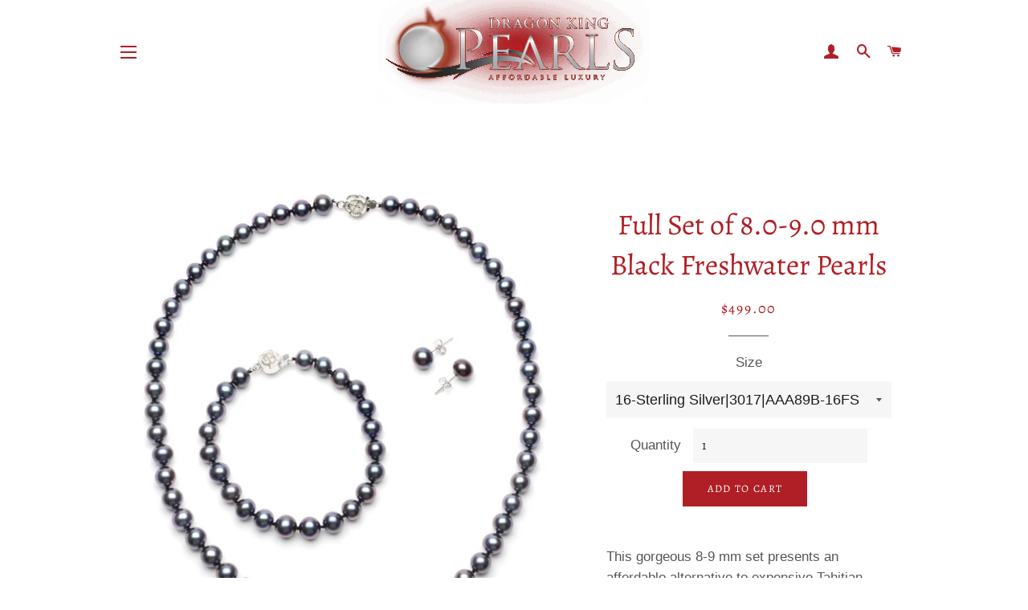

--- FILE ---
content_type: text/html; charset=utf-8
request_url: https://www.dragonkingpearls.com/products/full-set-of-8-0-9-0-mm-black-freshwater-pearls
body_size: 22871
content:
<!doctype html>
<html class="no-js" lang="en">
<head>

  <!-- Basic page needs ================================================== -->
  <meta charset="utf-8">
  <meta http-equiv="X-UA-Compatible" content="IE=edge,chrome=1">

  

  <!-- Title and description ================================================== -->
  <title>
  8-9 mm full set certified black freshwater pearls &ndash; Dragon King Pearls
  </title>

  
  <meta name="description" content="8-9 mm full set black freshwater pearls. aaa certified freshwater pearl necklace, 16in or 18in and 7.5in freshwater pearl bracelet, both finished with a silver or gold clasp. aa+ certified fr">
  

  <!-- Helpers ================================================== -->
  <!-- /snippets/social-meta-tags.liquid -->




<meta property="og:site_name" content="Dragon King Pearls">
<meta property="og:url" content="https://www.dragonkingpearls.com/products/full-set-of-8-0-9-0-mm-black-freshwater-pearls">
<meta property="og:title" content="Full Set of 8.0-9.0 mm Black Freshwater Pearls">
<meta property="og:type" content="product">
<meta property="og:description" content="8-9 mm full set black freshwater pearls. aaa certified freshwater pearl necklace, 16in or 18in and 7.5in freshwater pearl bracelet, both finished with a silver or gold clasp. aa+ certified fr">

  <meta property="og:price:amount" content="499.00">
  <meta property="og:price:currency" content="USD">

<meta property="og:image" content="http://www.dragonkingpearls.com/cdn/shop/products/set-of-3-black-8-9_1200x1200.jpg?v=1567087082"><meta property="og:image" content="http://www.dragonkingpearls.com/cdn/shop/products/necklace-black-8-97_1200x1200.jpg?v=1567087082"><meta property="og:image" content="http://www.dragonkingpearls.com/cdn/shop/products/bracelet-black-8-91_1200x1200.jpg?v=1567087082">
<meta property="og:image:secure_url" content="https://www.dragonkingpearls.com/cdn/shop/products/set-of-3-black-8-9_1200x1200.jpg?v=1567087082"><meta property="og:image:secure_url" content="https://www.dragonkingpearls.com/cdn/shop/products/necklace-black-8-97_1200x1200.jpg?v=1567087082"><meta property="og:image:secure_url" content="https://www.dragonkingpearls.com/cdn/shop/products/bracelet-black-8-91_1200x1200.jpg?v=1567087082">


  <meta name="twitter:site" content="@Mona_DKPearls">

<meta name="twitter:card" content="summary_large_image">
<meta name="twitter:title" content="Full Set of 8.0-9.0 mm Black Freshwater Pearls">
<meta name="twitter:description" content="8-9 mm full set black freshwater pearls. aaa certified freshwater pearl necklace, 16in or 18in and 7.5in freshwater pearl bracelet, both finished with a silver or gold clasp. aa+ certified fr">

  <link rel="canonical" href="https://www.dragonkingpearls.com/products/full-set-of-8-0-9-0-mm-black-freshwater-pearls">
  <meta name="viewport" content="width=device-width,initial-scale=1,shrink-to-fit=no">
  <meta name="theme-color" content="#b01f25">

  <!-- CSS ================================================== -->
  <link href="//www.dragonkingpearls.com/cdn/shop/t/2/assets/timber.scss.css?v=61367264485676333281759259226" rel="stylesheet" type="text/css" media="all" />
  <link href="//www.dragonkingpearls.com/cdn/shop/t/2/assets/theme.scss.css?v=1660387856237266851759259225" rel="stylesheet" type="text/css" media="all" />

  <!-- Sections ================================================== -->
  <script>
    window.theme = window.theme || {};
    theme.strings = {
      zoomClose: "Close (Esc)",
      zoomPrev: "Previous (Left arrow key)",
      zoomNext: "Next (Right arrow key)",
      moneyFormat: "${{amount}}",
      addressError: "Error looking up that address",
      addressNoResults: "No results for that address",
      addressQueryLimit: "You have exceeded the Google API usage limit. Consider upgrading to a \u003ca href=\"https:\/\/developers.google.com\/maps\/premium\/usage-limits\"\u003ePremium Plan\u003c\/a\u003e.",
      authError: "There was a problem authenticating your Google Maps account.",
      cartEmpty: "Your cart is currently empty.",
      cartCookie: "Enable cookies to use the shopping cart",
      cartSavings: "You're saving [savings]"
    };
    theme.settings = {
      cartType: "page",
      gridType: "collage"
    };
  </script>

  <script src="//www.dragonkingpearls.com/cdn/shop/t/2/assets/jquery-2.2.3.min.js?v=58211863146907186831558400942" type="text/javascript"></script>

  <script src="//www.dragonkingpearls.com/cdn/shop/t/2/assets/lazysizes.min.js?v=155223123402716617051560250464" async="async"></script>

  <script src="//www.dragonkingpearls.com/cdn/shop/t/2/assets/theme.js?v=122001249702670540301561998150" defer="defer"></script>

  <!-- Header hook for plugins ================================================== -->
  <script>window.performance && window.performance.mark && window.performance.mark('shopify.content_for_header.start');</script><meta name="google-site-verification" content="jw_7tgul7tbR6mnMfLRvlOoy3NM_ILj_qtOU2sIG0BA">
<meta id="shopify-digital-wallet" name="shopify-digital-wallet" content="/5794299994/digital_wallets/dialog">
<meta name="shopify-checkout-api-token" content="30481d66985ca9187491ed3b156f80c1">
<link rel="alternate" type="application/json+oembed" href="https://www.dragonkingpearls.com/products/full-set-of-8-0-9-0-mm-black-freshwater-pearls.oembed">
<script async="async" src="/checkouts/internal/preloads.js?locale=en-US"></script>
<link rel="preconnect" href="https://shop.app" crossorigin="anonymous">
<script async="async" src="https://shop.app/checkouts/internal/preloads.js?locale=en-US&shop_id=5794299994" crossorigin="anonymous"></script>
<script id="apple-pay-shop-capabilities" type="application/json">{"shopId":5794299994,"countryCode":"US","currencyCode":"USD","merchantCapabilities":["supports3DS"],"merchantId":"gid:\/\/shopify\/Shop\/5794299994","merchantName":"Dragon King Pearls","requiredBillingContactFields":["postalAddress","email","phone"],"requiredShippingContactFields":["postalAddress","email","phone"],"shippingType":"shipping","supportedNetworks":["visa","masterCard","amex","discover","elo","jcb"],"total":{"type":"pending","label":"Dragon King Pearls","amount":"1.00"},"shopifyPaymentsEnabled":true,"supportsSubscriptions":true}</script>
<script id="shopify-features" type="application/json">{"accessToken":"30481d66985ca9187491ed3b156f80c1","betas":["rich-media-storefront-analytics"],"domain":"www.dragonkingpearls.com","predictiveSearch":true,"shopId":5794299994,"locale":"en"}</script>
<script>var Shopify = Shopify || {};
Shopify.shop = "dragon-king-pearls.myshopify.com";
Shopify.locale = "en";
Shopify.currency = {"active":"USD","rate":"1.0"};
Shopify.country = "US";
Shopify.theme = {"name":"Brooklyn","id":41097691226,"schema_name":"Brooklyn","schema_version":"12.2.0","theme_store_id":730,"role":"main"};
Shopify.theme.handle = "null";
Shopify.theme.style = {"id":null,"handle":null};
Shopify.cdnHost = "www.dragonkingpearls.com/cdn";
Shopify.routes = Shopify.routes || {};
Shopify.routes.root = "/";</script>
<script type="module">!function(o){(o.Shopify=o.Shopify||{}).modules=!0}(window);</script>
<script>!function(o){function n(){var o=[];function n(){o.push(Array.prototype.slice.apply(arguments))}return n.q=o,n}var t=o.Shopify=o.Shopify||{};t.loadFeatures=n(),t.autoloadFeatures=n()}(window);</script>
<script>
  window.ShopifyPay = window.ShopifyPay || {};
  window.ShopifyPay.apiHost = "shop.app\/pay";
  window.ShopifyPay.redirectState = null;
</script>
<script id="shop-js-analytics" type="application/json">{"pageType":"product"}</script>
<script defer="defer" async type="module" src="//www.dragonkingpearls.com/cdn/shopifycloud/shop-js/modules/v2/client.init-shop-cart-sync_BT-GjEfc.en.esm.js"></script>
<script defer="defer" async type="module" src="//www.dragonkingpearls.com/cdn/shopifycloud/shop-js/modules/v2/chunk.common_D58fp_Oc.esm.js"></script>
<script defer="defer" async type="module" src="//www.dragonkingpearls.com/cdn/shopifycloud/shop-js/modules/v2/chunk.modal_xMitdFEc.esm.js"></script>
<script type="module">
  await import("//www.dragonkingpearls.com/cdn/shopifycloud/shop-js/modules/v2/client.init-shop-cart-sync_BT-GjEfc.en.esm.js");
await import("//www.dragonkingpearls.com/cdn/shopifycloud/shop-js/modules/v2/chunk.common_D58fp_Oc.esm.js");
await import("//www.dragonkingpearls.com/cdn/shopifycloud/shop-js/modules/v2/chunk.modal_xMitdFEc.esm.js");

  window.Shopify.SignInWithShop?.initShopCartSync?.({"fedCMEnabled":true,"windoidEnabled":true});

</script>
<script>
  window.Shopify = window.Shopify || {};
  if (!window.Shopify.featureAssets) window.Shopify.featureAssets = {};
  window.Shopify.featureAssets['shop-js'] = {"shop-cart-sync":["modules/v2/client.shop-cart-sync_DZOKe7Ll.en.esm.js","modules/v2/chunk.common_D58fp_Oc.esm.js","modules/v2/chunk.modal_xMitdFEc.esm.js"],"init-fed-cm":["modules/v2/client.init-fed-cm_B6oLuCjv.en.esm.js","modules/v2/chunk.common_D58fp_Oc.esm.js","modules/v2/chunk.modal_xMitdFEc.esm.js"],"shop-cash-offers":["modules/v2/client.shop-cash-offers_D2sdYoxE.en.esm.js","modules/v2/chunk.common_D58fp_Oc.esm.js","modules/v2/chunk.modal_xMitdFEc.esm.js"],"shop-login-button":["modules/v2/client.shop-login-button_QeVjl5Y3.en.esm.js","modules/v2/chunk.common_D58fp_Oc.esm.js","modules/v2/chunk.modal_xMitdFEc.esm.js"],"pay-button":["modules/v2/client.pay-button_DXTOsIq6.en.esm.js","modules/v2/chunk.common_D58fp_Oc.esm.js","modules/v2/chunk.modal_xMitdFEc.esm.js"],"shop-button":["modules/v2/client.shop-button_DQZHx9pm.en.esm.js","modules/v2/chunk.common_D58fp_Oc.esm.js","modules/v2/chunk.modal_xMitdFEc.esm.js"],"avatar":["modules/v2/client.avatar_BTnouDA3.en.esm.js"],"init-windoid":["modules/v2/client.init-windoid_CR1B-cfM.en.esm.js","modules/v2/chunk.common_D58fp_Oc.esm.js","modules/v2/chunk.modal_xMitdFEc.esm.js"],"init-shop-for-new-customer-accounts":["modules/v2/client.init-shop-for-new-customer-accounts_C_vY_xzh.en.esm.js","modules/v2/client.shop-login-button_QeVjl5Y3.en.esm.js","modules/v2/chunk.common_D58fp_Oc.esm.js","modules/v2/chunk.modal_xMitdFEc.esm.js"],"init-shop-email-lookup-coordinator":["modules/v2/client.init-shop-email-lookup-coordinator_BI7n9ZSv.en.esm.js","modules/v2/chunk.common_D58fp_Oc.esm.js","modules/v2/chunk.modal_xMitdFEc.esm.js"],"init-shop-cart-sync":["modules/v2/client.init-shop-cart-sync_BT-GjEfc.en.esm.js","modules/v2/chunk.common_D58fp_Oc.esm.js","modules/v2/chunk.modal_xMitdFEc.esm.js"],"shop-toast-manager":["modules/v2/client.shop-toast-manager_DiYdP3xc.en.esm.js","modules/v2/chunk.common_D58fp_Oc.esm.js","modules/v2/chunk.modal_xMitdFEc.esm.js"],"init-customer-accounts":["modules/v2/client.init-customer-accounts_D9ZNqS-Q.en.esm.js","modules/v2/client.shop-login-button_QeVjl5Y3.en.esm.js","modules/v2/chunk.common_D58fp_Oc.esm.js","modules/v2/chunk.modal_xMitdFEc.esm.js"],"init-customer-accounts-sign-up":["modules/v2/client.init-customer-accounts-sign-up_iGw4briv.en.esm.js","modules/v2/client.shop-login-button_QeVjl5Y3.en.esm.js","modules/v2/chunk.common_D58fp_Oc.esm.js","modules/v2/chunk.modal_xMitdFEc.esm.js"],"shop-follow-button":["modules/v2/client.shop-follow-button_CqMgW2wH.en.esm.js","modules/v2/chunk.common_D58fp_Oc.esm.js","modules/v2/chunk.modal_xMitdFEc.esm.js"],"checkout-modal":["modules/v2/client.checkout-modal_xHeaAweL.en.esm.js","modules/v2/chunk.common_D58fp_Oc.esm.js","modules/v2/chunk.modal_xMitdFEc.esm.js"],"shop-login":["modules/v2/client.shop-login_D91U-Q7h.en.esm.js","modules/v2/chunk.common_D58fp_Oc.esm.js","modules/v2/chunk.modal_xMitdFEc.esm.js"],"lead-capture":["modules/v2/client.lead-capture_BJmE1dJe.en.esm.js","modules/v2/chunk.common_D58fp_Oc.esm.js","modules/v2/chunk.modal_xMitdFEc.esm.js"],"payment-terms":["modules/v2/client.payment-terms_Ci9AEqFq.en.esm.js","modules/v2/chunk.common_D58fp_Oc.esm.js","modules/v2/chunk.modal_xMitdFEc.esm.js"]};
</script>
<script id="__st">var __st={"a":5794299994,"offset":-18000,"reqid":"65ce6f6a-ef0d-47b7-8da7-ac79724e4f65-1769357024","pageurl":"www.dragonkingpearls.com\/products\/full-set-of-8-0-9-0-mm-black-freshwater-pearls","u":"7a220924c6f3","p":"product","rtyp":"product","rid":1970706677850};</script>
<script>window.ShopifyPaypalV4VisibilityTracking = true;</script>
<script id="captcha-bootstrap">!function(){'use strict';const t='contact',e='account',n='new_comment',o=[[t,t],['blogs',n],['comments',n],[t,'customer']],c=[[e,'customer_login'],[e,'guest_login'],[e,'recover_customer_password'],[e,'create_customer']],r=t=>t.map((([t,e])=>`form[action*='/${t}']:not([data-nocaptcha='true']) input[name='form_type'][value='${e}']`)).join(','),a=t=>()=>t?[...document.querySelectorAll(t)].map((t=>t.form)):[];function s(){const t=[...o],e=r(t);return a(e)}const i='password',u='form_key',d=['recaptcha-v3-token','g-recaptcha-response','h-captcha-response',i],f=()=>{try{return window.sessionStorage}catch{return}},m='__shopify_v',_=t=>t.elements[u];function p(t,e,n=!1){try{const o=window.sessionStorage,c=JSON.parse(o.getItem(e)),{data:r}=function(t){const{data:e,action:n}=t;return t[m]||n?{data:e,action:n}:{data:t,action:n}}(c);for(const[e,n]of Object.entries(r))t.elements[e]&&(t.elements[e].value=n);n&&o.removeItem(e)}catch(o){console.error('form repopulation failed',{error:o})}}const l='form_type',E='cptcha';function T(t){t.dataset[E]=!0}const w=window,h=w.document,L='Shopify',v='ce_forms',y='captcha';let A=!1;((t,e)=>{const n=(g='f06e6c50-85a8-45c8-87d0-21a2b65856fe',I='https://cdn.shopify.com/shopifycloud/storefront-forms-hcaptcha/ce_storefront_forms_captcha_hcaptcha.v1.5.2.iife.js',D={infoText:'Protected by hCaptcha',privacyText:'Privacy',termsText:'Terms'},(t,e,n)=>{const o=w[L][v],c=o.bindForm;if(c)return c(t,g,e,D).then(n);var r;o.q.push([[t,g,e,D],n]),r=I,A||(h.body.append(Object.assign(h.createElement('script'),{id:'captcha-provider',async:!0,src:r})),A=!0)});var g,I,D;w[L]=w[L]||{},w[L][v]=w[L][v]||{},w[L][v].q=[],w[L][y]=w[L][y]||{},w[L][y].protect=function(t,e){n(t,void 0,e),T(t)},Object.freeze(w[L][y]),function(t,e,n,w,h,L){const[v,y,A,g]=function(t,e,n){const i=e?o:[],u=t?c:[],d=[...i,...u],f=r(d),m=r(i),_=r(d.filter((([t,e])=>n.includes(e))));return[a(f),a(m),a(_),s()]}(w,h,L),I=t=>{const e=t.target;return e instanceof HTMLFormElement?e:e&&e.form},D=t=>v().includes(t);t.addEventListener('submit',(t=>{const e=I(t);if(!e)return;const n=D(e)&&!e.dataset.hcaptchaBound&&!e.dataset.recaptchaBound,o=_(e),c=g().includes(e)&&(!o||!o.value);(n||c)&&t.preventDefault(),c&&!n&&(function(t){try{if(!f())return;!function(t){const e=f();if(!e)return;const n=_(t);if(!n)return;const o=n.value;o&&e.removeItem(o)}(t);const e=Array.from(Array(32),(()=>Math.random().toString(36)[2])).join('');!function(t,e){_(t)||t.append(Object.assign(document.createElement('input'),{type:'hidden',name:u})),t.elements[u].value=e}(t,e),function(t,e){const n=f();if(!n)return;const o=[...t.querySelectorAll(`input[type='${i}']`)].map((({name:t})=>t)),c=[...d,...o],r={};for(const[a,s]of new FormData(t).entries())c.includes(a)||(r[a]=s);n.setItem(e,JSON.stringify({[m]:1,action:t.action,data:r}))}(t,e)}catch(e){console.error('failed to persist form',e)}}(e),e.submit())}));const S=(t,e)=>{t&&!t.dataset[E]&&(n(t,e.some((e=>e===t))),T(t))};for(const o of['focusin','change'])t.addEventListener(o,(t=>{const e=I(t);D(e)&&S(e,y())}));const B=e.get('form_key'),M=e.get(l),P=B&&M;t.addEventListener('DOMContentLoaded',(()=>{const t=y();if(P)for(const e of t)e.elements[l].value===M&&p(e,B);[...new Set([...A(),...v().filter((t=>'true'===t.dataset.shopifyCaptcha))])].forEach((e=>S(e,t)))}))}(h,new URLSearchParams(w.location.search),n,t,e,['guest_login'])})(!0,!0)}();</script>
<script integrity="sha256-4kQ18oKyAcykRKYeNunJcIwy7WH5gtpwJnB7kiuLZ1E=" data-source-attribution="shopify.loadfeatures" defer="defer" src="//www.dragonkingpearls.com/cdn/shopifycloud/storefront/assets/storefront/load_feature-a0a9edcb.js" crossorigin="anonymous"></script>
<script crossorigin="anonymous" defer="defer" src="//www.dragonkingpearls.com/cdn/shopifycloud/storefront/assets/shopify_pay/storefront-65b4c6d7.js?v=20250812"></script>
<script data-source-attribution="shopify.dynamic_checkout.dynamic.init">var Shopify=Shopify||{};Shopify.PaymentButton=Shopify.PaymentButton||{isStorefrontPortableWallets:!0,init:function(){window.Shopify.PaymentButton.init=function(){};var t=document.createElement("script");t.src="https://www.dragonkingpearls.com/cdn/shopifycloud/portable-wallets/latest/portable-wallets.en.js",t.type="module",document.head.appendChild(t)}};
</script>
<script data-source-attribution="shopify.dynamic_checkout.buyer_consent">
  function portableWalletsHideBuyerConsent(e){var t=document.getElementById("shopify-buyer-consent"),n=document.getElementById("shopify-subscription-policy-button");t&&n&&(t.classList.add("hidden"),t.setAttribute("aria-hidden","true"),n.removeEventListener("click",e))}function portableWalletsShowBuyerConsent(e){var t=document.getElementById("shopify-buyer-consent"),n=document.getElementById("shopify-subscription-policy-button");t&&n&&(t.classList.remove("hidden"),t.removeAttribute("aria-hidden"),n.addEventListener("click",e))}window.Shopify?.PaymentButton&&(window.Shopify.PaymentButton.hideBuyerConsent=portableWalletsHideBuyerConsent,window.Shopify.PaymentButton.showBuyerConsent=portableWalletsShowBuyerConsent);
</script>
<script data-source-attribution="shopify.dynamic_checkout.cart.bootstrap">document.addEventListener("DOMContentLoaded",(function(){function t(){return document.querySelector("shopify-accelerated-checkout-cart, shopify-accelerated-checkout")}if(t())Shopify.PaymentButton.init();else{new MutationObserver((function(e,n){t()&&(Shopify.PaymentButton.init(),n.disconnect())})).observe(document.body,{childList:!0,subtree:!0})}}));
</script>
<link id="shopify-accelerated-checkout-styles" rel="stylesheet" media="screen" href="https://www.dragonkingpearls.com/cdn/shopifycloud/portable-wallets/latest/accelerated-checkout-backwards-compat.css" crossorigin="anonymous">
<style id="shopify-accelerated-checkout-cart">
        #shopify-buyer-consent {
  margin-top: 1em;
  display: inline-block;
  width: 100%;
}

#shopify-buyer-consent.hidden {
  display: none;
}

#shopify-subscription-policy-button {
  background: none;
  border: none;
  padding: 0;
  text-decoration: underline;
  font-size: inherit;
  cursor: pointer;
}

#shopify-subscription-policy-button::before {
  box-shadow: none;
}

      </style>

<script>window.performance && window.performance.mark && window.performance.mark('shopify.content_for_header.end');</script>

  <script src="//www.dragonkingpearls.com/cdn/shop/t/2/assets/modernizr.min.js?v=21391054748206432451558400942" type="text/javascript"></script>

  
  

<link href="https://monorail-edge.shopifysvc.com" rel="dns-prefetch">
<script>(function(){if ("sendBeacon" in navigator && "performance" in window) {try {var session_token_from_headers = performance.getEntriesByType('navigation')[0].serverTiming.find(x => x.name == '_s').description;} catch {var session_token_from_headers = undefined;}var session_cookie_matches = document.cookie.match(/_shopify_s=([^;]*)/);var session_token_from_cookie = session_cookie_matches && session_cookie_matches.length === 2 ? session_cookie_matches[1] : "";var session_token = session_token_from_headers || session_token_from_cookie || "";function handle_abandonment_event(e) {var entries = performance.getEntries().filter(function(entry) {return /monorail-edge.shopifysvc.com/.test(entry.name);});if (!window.abandonment_tracked && entries.length === 0) {window.abandonment_tracked = true;var currentMs = Date.now();var navigation_start = performance.timing.navigationStart;var payload = {shop_id: 5794299994,url: window.location.href,navigation_start,duration: currentMs - navigation_start,session_token,page_type: "product"};window.navigator.sendBeacon("https://monorail-edge.shopifysvc.com/v1/produce", JSON.stringify({schema_id: "online_store_buyer_site_abandonment/1.1",payload: payload,metadata: {event_created_at_ms: currentMs,event_sent_at_ms: currentMs}}));}}window.addEventListener('pagehide', handle_abandonment_event);}}());</script>
<script id="web-pixels-manager-setup">(function e(e,d,r,n,o){if(void 0===o&&(o={}),!Boolean(null===(a=null===(i=window.Shopify)||void 0===i?void 0:i.analytics)||void 0===a?void 0:a.replayQueue)){var i,a;window.Shopify=window.Shopify||{};var t=window.Shopify;t.analytics=t.analytics||{};var s=t.analytics;s.replayQueue=[],s.publish=function(e,d,r){return s.replayQueue.push([e,d,r]),!0};try{self.performance.mark("wpm:start")}catch(e){}var l=function(){var e={modern:/Edge?\/(1{2}[4-9]|1[2-9]\d|[2-9]\d{2}|\d{4,})\.\d+(\.\d+|)|Firefox\/(1{2}[4-9]|1[2-9]\d|[2-9]\d{2}|\d{4,})\.\d+(\.\d+|)|Chrom(ium|e)\/(9{2}|\d{3,})\.\d+(\.\d+|)|(Maci|X1{2}).+ Version\/(15\.\d+|(1[6-9]|[2-9]\d|\d{3,})\.\d+)([,.]\d+|)( \(\w+\)|)( Mobile\/\w+|) Safari\/|Chrome.+OPR\/(9{2}|\d{3,})\.\d+\.\d+|(CPU[ +]OS|iPhone[ +]OS|CPU[ +]iPhone|CPU IPhone OS|CPU iPad OS)[ +]+(15[._]\d+|(1[6-9]|[2-9]\d|\d{3,})[._]\d+)([._]\d+|)|Android:?[ /-](13[3-9]|1[4-9]\d|[2-9]\d{2}|\d{4,})(\.\d+|)(\.\d+|)|Android.+Firefox\/(13[5-9]|1[4-9]\d|[2-9]\d{2}|\d{4,})\.\d+(\.\d+|)|Android.+Chrom(ium|e)\/(13[3-9]|1[4-9]\d|[2-9]\d{2}|\d{4,})\.\d+(\.\d+|)|SamsungBrowser\/([2-9]\d|\d{3,})\.\d+/,legacy:/Edge?\/(1[6-9]|[2-9]\d|\d{3,})\.\d+(\.\d+|)|Firefox\/(5[4-9]|[6-9]\d|\d{3,})\.\d+(\.\d+|)|Chrom(ium|e)\/(5[1-9]|[6-9]\d|\d{3,})\.\d+(\.\d+|)([\d.]+$|.*Safari\/(?![\d.]+ Edge\/[\d.]+$))|(Maci|X1{2}).+ Version\/(10\.\d+|(1[1-9]|[2-9]\d|\d{3,})\.\d+)([,.]\d+|)( \(\w+\)|)( Mobile\/\w+|) Safari\/|Chrome.+OPR\/(3[89]|[4-9]\d|\d{3,})\.\d+\.\d+|(CPU[ +]OS|iPhone[ +]OS|CPU[ +]iPhone|CPU IPhone OS|CPU iPad OS)[ +]+(10[._]\d+|(1[1-9]|[2-9]\d|\d{3,})[._]\d+)([._]\d+|)|Android:?[ /-](13[3-9]|1[4-9]\d|[2-9]\d{2}|\d{4,})(\.\d+|)(\.\d+|)|Mobile Safari.+OPR\/([89]\d|\d{3,})\.\d+\.\d+|Android.+Firefox\/(13[5-9]|1[4-9]\d|[2-9]\d{2}|\d{4,})\.\d+(\.\d+|)|Android.+Chrom(ium|e)\/(13[3-9]|1[4-9]\d|[2-9]\d{2}|\d{4,})\.\d+(\.\d+|)|Android.+(UC? ?Browser|UCWEB|U3)[ /]?(15\.([5-9]|\d{2,})|(1[6-9]|[2-9]\d|\d{3,})\.\d+)\.\d+|SamsungBrowser\/(5\.\d+|([6-9]|\d{2,})\.\d+)|Android.+MQ{2}Browser\/(14(\.(9|\d{2,})|)|(1[5-9]|[2-9]\d|\d{3,})(\.\d+|))(\.\d+|)|K[Aa][Ii]OS\/(3\.\d+|([4-9]|\d{2,})\.\d+)(\.\d+|)/},d=e.modern,r=e.legacy,n=navigator.userAgent;return n.match(d)?"modern":n.match(r)?"legacy":"unknown"}(),u="modern"===l?"modern":"legacy",c=(null!=n?n:{modern:"",legacy:""})[u],f=function(e){return[e.baseUrl,"/wpm","/b",e.hashVersion,"modern"===e.buildTarget?"m":"l",".js"].join("")}({baseUrl:d,hashVersion:r,buildTarget:u}),m=function(e){var d=e.version,r=e.bundleTarget,n=e.surface,o=e.pageUrl,i=e.monorailEndpoint;return{emit:function(e){var a=e.status,t=e.errorMsg,s=(new Date).getTime(),l=JSON.stringify({metadata:{event_sent_at_ms:s},events:[{schema_id:"web_pixels_manager_load/3.1",payload:{version:d,bundle_target:r,page_url:o,status:a,surface:n,error_msg:t},metadata:{event_created_at_ms:s}}]});if(!i)return console&&console.warn&&console.warn("[Web Pixels Manager] No Monorail endpoint provided, skipping logging."),!1;try{return self.navigator.sendBeacon.bind(self.navigator)(i,l)}catch(e){}var u=new XMLHttpRequest;try{return u.open("POST",i,!0),u.setRequestHeader("Content-Type","text/plain"),u.send(l),!0}catch(e){return console&&console.warn&&console.warn("[Web Pixels Manager] Got an unhandled error while logging to Monorail."),!1}}}}({version:r,bundleTarget:l,surface:e.surface,pageUrl:self.location.href,monorailEndpoint:e.monorailEndpoint});try{o.browserTarget=l,function(e){var d=e.src,r=e.async,n=void 0===r||r,o=e.onload,i=e.onerror,a=e.sri,t=e.scriptDataAttributes,s=void 0===t?{}:t,l=document.createElement("script"),u=document.querySelector("head"),c=document.querySelector("body");if(l.async=n,l.src=d,a&&(l.integrity=a,l.crossOrigin="anonymous"),s)for(var f in s)if(Object.prototype.hasOwnProperty.call(s,f))try{l.dataset[f]=s[f]}catch(e){}if(o&&l.addEventListener("load",o),i&&l.addEventListener("error",i),u)u.appendChild(l);else{if(!c)throw new Error("Did not find a head or body element to append the script");c.appendChild(l)}}({src:f,async:!0,onload:function(){if(!function(){var e,d;return Boolean(null===(d=null===(e=window.Shopify)||void 0===e?void 0:e.analytics)||void 0===d?void 0:d.initialized)}()){var d=window.webPixelsManager.init(e)||void 0;if(d){var r=window.Shopify.analytics;r.replayQueue.forEach((function(e){var r=e[0],n=e[1],o=e[2];d.publishCustomEvent(r,n,o)})),r.replayQueue=[],r.publish=d.publishCustomEvent,r.visitor=d.visitor,r.initialized=!0}}},onerror:function(){return m.emit({status:"failed",errorMsg:"".concat(f," has failed to load")})},sri:function(e){var d=/^sha384-[A-Za-z0-9+/=]+$/;return"string"==typeof e&&d.test(e)}(c)?c:"",scriptDataAttributes:o}),m.emit({status:"loading"})}catch(e){m.emit({status:"failed",errorMsg:(null==e?void 0:e.message)||"Unknown error"})}}})({shopId: 5794299994,storefrontBaseUrl: "https://www.dragonkingpearls.com",extensionsBaseUrl: "https://extensions.shopifycdn.com/cdn/shopifycloud/web-pixels-manager",monorailEndpoint: "https://monorail-edge.shopifysvc.com/unstable/produce_batch",surface: "storefront-renderer",enabledBetaFlags: ["2dca8a86"],webPixelsConfigList: [{"id":"568754358","configuration":"{\"config\":\"{\\\"pixel_id\\\":\\\"GT-MJKV6G3\\\",\\\"target_country\\\":\\\"US\\\",\\\"gtag_events\\\":[{\\\"type\\\":\\\"purchase\\\",\\\"action_label\\\":\\\"MC-SN8M4PZ31P\\\"},{\\\"type\\\":\\\"page_view\\\",\\\"action_label\\\":\\\"MC-SN8M4PZ31P\\\"},{\\\"type\\\":\\\"view_item\\\",\\\"action_label\\\":\\\"MC-SN8M4PZ31P\\\"}],\\\"enable_monitoring_mode\\\":false}\"}","eventPayloadVersion":"v1","runtimeContext":"OPEN","scriptVersion":"b2a88bafab3e21179ed38636efcd8a93","type":"APP","apiClientId":1780363,"privacyPurposes":[],"dataSharingAdjustments":{"protectedCustomerApprovalScopes":["read_customer_address","read_customer_email","read_customer_name","read_customer_personal_data","read_customer_phone"]}},{"id":"shopify-app-pixel","configuration":"{}","eventPayloadVersion":"v1","runtimeContext":"STRICT","scriptVersion":"0450","apiClientId":"shopify-pixel","type":"APP","privacyPurposes":["ANALYTICS","MARKETING"]},{"id":"shopify-custom-pixel","eventPayloadVersion":"v1","runtimeContext":"LAX","scriptVersion":"0450","apiClientId":"shopify-pixel","type":"CUSTOM","privacyPurposes":["ANALYTICS","MARKETING"]}],isMerchantRequest: false,initData: {"shop":{"name":"Dragon King Pearls","paymentSettings":{"currencyCode":"USD"},"myshopifyDomain":"dragon-king-pearls.myshopify.com","countryCode":"US","storefrontUrl":"https:\/\/www.dragonkingpearls.com"},"customer":null,"cart":null,"checkout":null,"productVariants":[{"price":{"amount":499.0,"currencyCode":"USD"},"product":{"title":"Full Set of 8.0-9.0 mm Black Freshwater Pearls","vendor":"vendor-unknown","id":"1970706677850","untranslatedTitle":"Full Set of 8.0-9.0 mm Black Freshwater Pearls","url":"\/products\/full-set-of-8-0-9-0-mm-black-freshwater-pearls","type":"Products"},"id":"17919193645146","image":{"src":"\/\/www.dragonkingpearls.com\/cdn\/shop\/products\/set-of-3-black-8-9.jpg?v=1567087082"},"sku":"","title":"16-Sterling Silver|3017|AAA89B-16FS","untranslatedTitle":"16-Sterling Silver|3017|AAA89B-16FS"},{"price":{"amount":529.0,"currencyCode":"USD"},"product":{"title":"Full Set of 8.0-9.0 mm Black Freshwater Pearls","vendor":"vendor-unknown","id":"1970706677850","untranslatedTitle":"Full Set of 8.0-9.0 mm Black Freshwater Pearls","url":"\/products\/full-set-of-8-0-9-0-mm-black-freshwater-pearls","type":"Products"},"id":"17919193677914","image":{"src":"\/\/www.dragonkingpearls.com\/cdn\/shop\/products\/set-of-3-black-8-9.jpg?v=1567087082"},"sku":"","title":"18-Sterling Silver|3202|AAA89B-18FS","untranslatedTitle":"18-Sterling Silver|3202|AAA89B-18FS"},{"price":{"amount":499.0,"currencyCode":"USD"},"product":{"title":"Full Set of 8.0-9.0 mm Black Freshwater Pearls","vendor":"vendor-unknown","id":"1970706677850","untranslatedTitle":"Full Set of 8.0-9.0 mm Black Freshwater Pearls","url":"\/products\/full-set-of-8-0-9-0-mm-black-freshwater-pearls","type":"Products"},"id":"17919193710682","image":{"src":"\/\/www.dragonkingpearls.com\/cdn\/shop\/products\/set-of-3-black-8-9.jpg?v=1567087082"},"sku":"","title":"16-Sterling Silver w\/ Decorative gift box|3017|AAA89B-16FS-W-DECOBOX","untranslatedTitle":"16-Sterling Silver w\/ Decorative gift box|3017|AAA89B-16FS-W-DECOBOX"},{"price":{"amount":499.0,"currencyCode":"USD"},"product":{"title":"Full Set of 8.0-9.0 mm Black Freshwater Pearls","vendor":"vendor-unknown","id":"1970706677850","untranslatedTitle":"Full Set of 8.0-9.0 mm Black Freshwater Pearls","url":"\/products\/full-set-of-8-0-9-0-mm-black-freshwater-pearls","type":"Products"},"id":"17919193776218","image":{"src":"\/\/www.dragonkingpearls.com\/cdn\/shop\/products\/set-of-3-black-8-9.jpg?v=1567087082"},"sku":"","title":"16-Sterling Silver w\/ Silk bag|3017|AAA89B-16FS-W-SILKBAG","untranslatedTitle":"16-Sterling Silver w\/ Silk bag|3017|AAA89B-16FS-W-SILKBAG"},{"price":{"amount":503.0,"currencyCode":"USD"},"product":{"title":"Full Set of 8.0-9.0 mm Black Freshwater Pearls","vendor":"vendor-unknown","id":"1970706677850","untranslatedTitle":"Full Set of 8.0-9.0 mm Black Freshwater Pearls","url":"\/products\/full-set-of-8-0-9-0-mm-black-freshwater-pearls","type":"Products"},"id":"17919193808986","image":{"src":"\/\/www.dragonkingpearls.com\/cdn\/shop\/products\/set-of-3-black-8-9.jpg?v=1567087082"},"sku":"","title":"16-Sterling Silver w\/ Decorative gift box and Silk bag (Additional $4)|3017|AAA89B-16FS-W-DECOBOXNSILKBAG","untranslatedTitle":"16-Sterling Silver w\/ Decorative gift box and Silk bag (Additional $4)|3017|AAA89B-16FS-W-DECOBOXNSILKBAG"},{"price":{"amount":529.0,"currencyCode":"USD"},"product":{"title":"Full Set of 8.0-9.0 mm Black Freshwater Pearls","vendor":"vendor-unknown","id":"1970706677850","untranslatedTitle":"Full Set of 8.0-9.0 mm Black Freshwater Pearls","url":"\/products\/full-set-of-8-0-9-0-mm-black-freshwater-pearls","type":"Products"},"id":"17919193841754","image":{"src":"\/\/www.dragonkingpearls.com\/cdn\/shop\/products\/set-of-3-black-8-9.jpg?v=1567087082"},"sku":"","title":"18-Sterling Silver w\/ Decorative gift box|3202|AAA89B-18FS-W-DECOBOX","untranslatedTitle":"18-Sterling Silver w\/ Decorative gift box|3202|AAA89B-18FS-W-DECOBOX"},{"price":{"amount":529.0,"currencyCode":"USD"},"product":{"title":"Full Set of 8.0-9.0 mm Black Freshwater Pearls","vendor":"vendor-unknown","id":"1970706677850","untranslatedTitle":"Full Set of 8.0-9.0 mm Black Freshwater Pearls","url":"\/products\/full-set-of-8-0-9-0-mm-black-freshwater-pearls","type":"Products"},"id":"17919193874522","image":{"src":"\/\/www.dragonkingpearls.com\/cdn\/shop\/products\/set-of-3-black-8-9.jpg?v=1567087082"},"sku":"","title":"18-Sterling Silver w\/ Silk bag|3202|AAA89B-18FS-W-SILKBAG","untranslatedTitle":"18-Sterling Silver w\/ Silk bag|3202|AAA89B-18FS-W-SILKBAG"},{"price":{"amount":533.0,"currencyCode":"USD"},"product":{"title":"Full Set of 8.0-9.0 mm Black Freshwater Pearls","vendor":"vendor-unknown","id":"1970706677850","untranslatedTitle":"Full Set of 8.0-9.0 mm Black Freshwater Pearls","url":"\/products\/full-set-of-8-0-9-0-mm-black-freshwater-pearls","type":"Products"},"id":"17919193907290","image":{"src":"\/\/www.dragonkingpearls.com\/cdn\/shop\/products\/set-of-3-black-8-9.jpg?v=1567087082"},"sku":"","title":"18-Sterling Silver w\/ Decorative gift box and Silk bag (Additional $4)|3202|AAA89B-18FS-W-DECOBOXNSILKBAG","untranslatedTitle":"18-Sterling Silver w\/ Decorative gift box and Silk bag (Additional $4)|3202|AAA89B-18FS-W-DECOBOXNSILKBAG"}],"purchasingCompany":null},},"https://www.dragonkingpearls.com/cdn","fcfee988w5aeb613cpc8e4bc33m6693e112",{"modern":"","legacy":""},{"shopId":"5794299994","storefrontBaseUrl":"https:\/\/www.dragonkingpearls.com","extensionBaseUrl":"https:\/\/extensions.shopifycdn.com\/cdn\/shopifycloud\/web-pixels-manager","surface":"storefront-renderer","enabledBetaFlags":"[\"2dca8a86\"]","isMerchantRequest":"false","hashVersion":"fcfee988w5aeb613cpc8e4bc33m6693e112","publish":"custom","events":"[[\"page_viewed\",{}],[\"product_viewed\",{\"productVariant\":{\"price\":{\"amount\":499.0,\"currencyCode\":\"USD\"},\"product\":{\"title\":\"Full Set of 8.0-9.0 mm Black Freshwater Pearls\",\"vendor\":\"vendor-unknown\",\"id\":\"1970706677850\",\"untranslatedTitle\":\"Full Set of 8.0-9.0 mm Black Freshwater Pearls\",\"url\":\"\/products\/full-set-of-8-0-9-0-mm-black-freshwater-pearls\",\"type\":\"Products\"},\"id\":\"17919193645146\",\"image\":{\"src\":\"\/\/www.dragonkingpearls.com\/cdn\/shop\/products\/set-of-3-black-8-9.jpg?v=1567087082\"},\"sku\":\"\",\"title\":\"16-Sterling Silver|3017|AAA89B-16FS\",\"untranslatedTitle\":\"16-Sterling Silver|3017|AAA89B-16FS\"}}]]"});</script><script>
  window.ShopifyAnalytics = window.ShopifyAnalytics || {};
  window.ShopifyAnalytics.meta = window.ShopifyAnalytics.meta || {};
  window.ShopifyAnalytics.meta.currency = 'USD';
  var meta = {"product":{"id":1970706677850,"gid":"gid:\/\/shopify\/Product\/1970706677850","vendor":"vendor-unknown","type":"Products","handle":"full-set-of-8-0-9-0-mm-black-freshwater-pearls","variants":[{"id":17919193645146,"price":49900,"name":"Full Set of 8.0-9.0 mm Black Freshwater Pearls - 16-Sterling Silver|3017|AAA89B-16FS","public_title":"16-Sterling Silver|3017|AAA89B-16FS","sku":""},{"id":17919193677914,"price":52900,"name":"Full Set of 8.0-9.0 mm Black Freshwater Pearls - 18-Sterling Silver|3202|AAA89B-18FS","public_title":"18-Sterling Silver|3202|AAA89B-18FS","sku":""},{"id":17919193710682,"price":49900,"name":"Full Set of 8.0-9.0 mm Black Freshwater Pearls - 16-Sterling Silver w\/ Decorative gift box|3017|AAA89B-16FS-W-DECOBOX","public_title":"16-Sterling Silver w\/ Decorative gift box|3017|AAA89B-16FS-W-DECOBOX","sku":""},{"id":17919193776218,"price":49900,"name":"Full Set of 8.0-9.0 mm Black Freshwater Pearls - 16-Sterling Silver w\/ Silk bag|3017|AAA89B-16FS-W-SILKBAG","public_title":"16-Sterling Silver w\/ Silk bag|3017|AAA89B-16FS-W-SILKBAG","sku":""},{"id":17919193808986,"price":50300,"name":"Full Set of 8.0-9.0 mm Black Freshwater Pearls - 16-Sterling Silver w\/ Decorative gift box and Silk bag (Additional $4)|3017|AAA89B-16FS-W-DECOBOXNSILKBAG","public_title":"16-Sterling Silver w\/ Decorative gift box and Silk bag (Additional $4)|3017|AAA89B-16FS-W-DECOBOXNSILKBAG","sku":""},{"id":17919193841754,"price":52900,"name":"Full Set of 8.0-9.0 mm Black Freshwater Pearls - 18-Sterling Silver w\/ Decorative gift box|3202|AAA89B-18FS-W-DECOBOX","public_title":"18-Sterling Silver w\/ Decorative gift box|3202|AAA89B-18FS-W-DECOBOX","sku":""},{"id":17919193874522,"price":52900,"name":"Full Set of 8.0-9.0 mm Black Freshwater Pearls - 18-Sterling Silver w\/ Silk bag|3202|AAA89B-18FS-W-SILKBAG","public_title":"18-Sterling Silver w\/ Silk bag|3202|AAA89B-18FS-W-SILKBAG","sku":""},{"id":17919193907290,"price":53300,"name":"Full Set of 8.0-9.0 mm Black Freshwater Pearls - 18-Sterling Silver w\/ Decorative gift box and Silk bag (Additional $4)|3202|AAA89B-18FS-W-DECOBOXNSILKBAG","public_title":"18-Sterling Silver w\/ Decorative gift box and Silk bag (Additional $4)|3202|AAA89B-18FS-W-DECOBOXNSILKBAG","sku":""}],"remote":false},"page":{"pageType":"product","resourceType":"product","resourceId":1970706677850,"requestId":"65ce6f6a-ef0d-47b7-8da7-ac79724e4f65-1769357024"}};
  for (var attr in meta) {
    window.ShopifyAnalytics.meta[attr] = meta[attr];
  }
</script>
<script class="analytics">
  (function () {
    var customDocumentWrite = function(content) {
      var jquery = null;

      if (window.jQuery) {
        jquery = window.jQuery;
      } else if (window.Checkout && window.Checkout.$) {
        jquery = window.Checkout.$;
      }

      if (jquery) {
        jquery('body').append(content);
      }
    };

    var hasLoggedConversion = function(token) {
      if (token) {
        return document.cookie.indexOf('loggedConversion=' + token) !== -1;
      }
      return false;
    }

    var setCookieIfConversion = function(token) {
      if (token) {
        var twoMonthsFromNow = new Date(Date.now());
        twoMonthsFromNow.setMonth(twoMonthsFromNow.getMonth() + 2);

        document.cookie = 'loggedConversion=' + token + '; expires=' + twoMonthsFromNow;
      }
    }

    var trekkie = window.ShopifyAnalytics.lib = window.trekkie = window.trekkie || [];
    if (trekkie.integrations) {
      return;
    }
    trekkie.methods = [
      'identify',
      'page',
      'ready',
      'track',
      'trackForm',
      'trackLink'
    ];
    trekkie.factory = function(method) {
      return function() {
        var args = Array.prototype.slice.call(arguments);
        args.unshift(method);
        trekkie.push(args);
        return trekkie;
      };
    };
    for (var i = 0; i < trekkie.methods.length; i++) {
      var key = trekkie.methods[i];
      trekkie[key] = trekkie.factory(key);
    }
    trekkie.load = function(config) {
      trekkie.config = config || {};
      trekkie.config.initialDocumentCookie = document.cookie;
      var first = document.getElementsByTagName('script')[0];
      var script = document.createElement('script');
      script.type = 'text/javascript';
      script.onerror = function(e) {
        var scriptFallback = document.createElement('script');
        scriptFallback.type = 'text/javascript';
        scriptFallback.onerror = function(error) {
                var Monorail = {
      produce: function produce(monorailDomain, schemaId, payload) {
        var currentMs = new Date().getTime();
        var event = {
          schema_id: schemaId,
          payload: payload,
          metadata: {
            event_created_at_ms: currentMs,
            event_sent_at_ms: currentMs
          }
        };
        return Monorail.sendRequest("https://" + monorailDomain + "/v1/produce", JSON.stringify(event));
      },
      sendRequest: function sendRequest(endpointUrl, payload) {
        // Try the sendBeacon API
        if (window && window.navigator && typeof window.navigator.sendBeacon === 'function' && typeof window.Blob === 'function' && !Monorail.isIos12()) {
          var blobData = new window.Blob([payload], {
            type: 'text/plain'
          });

          if (window.navigator.sendBeacon(endpointUrl, blobData)) {
            return true;
          } // sendBeacon was not successful

        } // XHR beacon

        var xhr = new XMLHttpRequest();

        try {
          xhr.open('POST', endpointUrl);
          xhr.setRequestHeader('Content-Type', 'text/plain');
          xhr.send(payload);
        } catch (e) {
          console.log(e);
        }

        return false;
      },
      isIos12: function isIos12() {
        return window.navigator.userAgent.lastIndexOf('iPhone; CPU iPhone OS 12_') !== -1 || window.navigator.userAgent.lastIndexOf('iPad; CPU OS 12_') !== -1;
      }
    };
    Monorail.produce('monorail-edge.shopifysvc.com',
      'trekkie_storefront_load_errors/1.1',
      {shop_id: 5794299994,
      theme_id: 41097691226,
      app_name: "storefront",
      context_url: window.location.href,
      source_url: "//www.dragonkingpearls.com/cdn/s/trekkie.storefront.8d95595f799fbf7e1d32231b9a28fd43b70c67d3.min.js"});

        };
        scriptFallback.async = true;
        scriptFallback.src = '//www.dragonkingpearls.com/cdn/s/trekkie.storefront.8d95595f799fbf7e1d32231b9a28fd43b70c67d3.min.js';
        first.parentNode.insertBefore(scriptFallback, first);
      };
      script.async = true;
      script.src = '//www.dragonkingpearls.com/cdn/s/trekkie.storefront.8d95595f799fbf7e1d32231b9a28fd43b70c67d3.min.js';
      first.parentNode.insertBefore(script, first);
    };
    trekkie.load(
      {"Trekkie":{"appName":"storefront","development":false,"defaultAttributes":{"shopId":5794299994,"isMerchantRequest":null,"themeId":41097691226,"themeCityHash":"15276199629380557396","contentLanguage":"en","currency":"USD","eventMetadataId":"476dd93d-3cce-4007-a0ec-d6a0244c6652"},"isServerSideCookieWritingEnabled":true,"monorailRegion":"shop_domain","enabledBetaFlags":["65f19447"]},"Session Attribution":{},"S2S":{"facebookCapiEnabled":false,"source":"trekkie-storefront-renderer","apiClientId":580111}}
    );

    var loaded = false;
    trekkie.ready(function() {
      if (loaded) return;
      loaded = true;

      window.ShopifyAnalytics.lib = window.trekkie;

      var originalDocumentWrite = document.write;
      document.write = customDocumentWrite;
      try { window.ShopifyAnalytics.merchantGoogleAnalytics.call(this); } catch(error) {};
      document.write = originalDocumentWrite;

      window.ShopifyAnalytics.lib.page(null,{"pageType":"product","resourceType":"product","resourceId":1970706677850,"requestId":"65ce6f6a-ef0d-47b7-8da7-ac79724e4f65-1769357024","shopifyEmitted":true});

      var match = window.location.pathname.match(/checkouts\/(.+)\/(thank_you|post_purchase)/)
      var token = match? match[1]: undefined;
      if (!hasLoggedConversion(token)) {
        setCookieIfConversion(token);
        window.ShopifyAnalytics.lib.track("Viewed Product",{"currency":"USD","variantId":17919193645146,"productId":1970706677850,"productGid":"gid:\/\/shopify\/Product\/1970706677850","name":"Full Set of 8.0-9.0 mm Black Freshwater Pearls - 16-Sterling Silver|3017|AAA89B-16FS","price":"499.00","sku":"","brand":"vendor-unknown","variant":"16-Sterling Silver|3017|AAA89B-16FS","category":"Products","nonInteraction":true,"remote":false},undefined,undefined,{"shopifyEmitted":true});
      window.ShopifyAnalytics.lib.track("monorail:\/\/trekkie_storefront_viewed_product\/1.1",{"currency":"USD","variantId":17919193645146,"productId":1970706677850,"productGid":"gid:\/\/shopify\/Product\/1970706677850","name":"Full Set of 8.0-9.0 mm Black Freshwater Pearls - 16-Sterling Silver|3017|AAA89B-16FS","price":"499.00","sku":"","brand":"vendor-unknown","variant":"16-Sterling Silver|3017|AAA89B-16FS","category":"Products","nonInteraction":true,"remote":false,"referer":"https:\/\/www.dragonkingpearls.com\/products\/full-set-of-8-0-9-0-mm-black-freshwater-pearls"});
      }
    });


        var eventsListenerScript = document.createElement('script');
        eventsListenerScript.async = true;
        eventsListenerScript.src = "//www.dragonkingpearls.com/cdn/shopifycloud/storefront/assets/shop_events_listener-3da45d37.js";
        document.getElementsByTagName('head')[0].appendChild(eventsListenerScript);

})();</script>
<script
  defer
  src="https://www.dragonkingpearls.com/cdn/shopifycloud/perf-kit/shopify-perf-kit-3.0.4.min.js"
  data-application="storefront-renderer"
  data-shop-id="5794299994"
  data-render-region="gcp-us-east1"
  data-page-type="product"
  data-theme-instance-id="41097691226"
  data-theme-name="Brooklyn"
  data-theme-version="12.2.0"
  data-monorail-region="shop_domain"
  data-resource-timing-sampling-rate="10"
  data-shs="true"
  data-shs-beacon="true"
  data-shs-export-with-fetch="true"
  data-shs-logs-sample-rate="1"
  data-shs-beacon-endpoint="https://www.dragonkingpearls.com/api/collect"
></script>
</head>


<body id="8-9-mm-full-set-certified-black-freshwater-pearls" class="template-product">

  <div id="shopify-section-header" class="shopify-section"><style>
  .site-header__logo img {
    max-width: 400px;
  }

  @media screen and (max-width: 768px) {
    .site-header__logo img {
      max-width: 100%;
    }
  }
</style>

<div data-section-id="header" data-section-type="header-section" data-template="product">
  <div id="NavDrawer" class="drawer drawer--left">
      <div class="drawer__inner drawer-left__inner">

    
      <!-- /snippets/search-bar.liquid -->





<form action="/search" method="get" class="input-group search-bar search-bar--drawer" role="search">
  
  <input type="search" name="q" value="" placeholder="Search our store" class="input-group-field" aria-label="Search our store">
  <span class="input-group-btn">
    <button type="submit" class="btn--secondary icon-fallback-text">
      <span class="icon icon-search" aria-hidden="true"></span>
      <span class="fallback-text">Search</span>
    </button>
  </span>
</form>

    

    <ul class="mobile-nav">
      
        

          <li class="mobile-nav__item">
            <a
              href="/"
              class="mobile-nav__link"
              >
                Home
            </a>
          </li>

        
      
        
          <li class="mobile-nav__item">
            <div class="mobile-nav__has-sublist">
              <a
                href="/collections"
                class="mobile-nav__link"
                id="Label-2"
                >Shop Jewelry</a>
              <div class="mobile-nav__toggle">
                <button type="button" class="mobile-nav__toggle-btn icon-fallback-text" aria-controls="Linklist-2" aria-expanded="false">
                  <span class="icon-fallback-text mobile-nav__toggle-open">
                    <span class="icon icon-plus" aria-hidden="true"></span>
                    <span class="fallback-text">Expand submenu Shop Jewelry</span>
                  </span>
                  <span class="icon-fallback-text mobile-nav__toggle-close">
                    <span class="icon icon-minus" aria-hidden="true"></span>
                    <span class="fallback-text">Collapse submenu Shop Jewelry</span>
                  </span>
                </button>
              </div>
            </div>
            <ul class="mobile-nav__sublist" id="Linklist-2" aria-labelledby="Label-2" role="navigation">
              
              
                
                <li class="mobile-nav__item">
                  <a
                    href="/collections/pearl-necklaces"
                    class="mobile-nav__link"
                    >
                      Pearl Necklaces
                  </a>
                </li>
                
              
                
                <li class="mobile-nav__item">
                  <a
                    href="/collections/pearl-bracelets"
                    class="mobile-nav__link"
                    >
                      Pearl Bracelets
                  </a>
                </li>
                
              
                
                <li class="mobile-nav__item">
                  <a
                    href="/collections/pearl-earrings"
                    class="mobile-nav__link"
                    >
                      Pearl Earrings
                  </a>
                </li>
                
              
                
                <li class="mobile-nav__item">
                  <a
                    href="/collections/pearl-jewelry-sets"
                    class="mobile-nav__link"
                    >
                      Pearl Jewelry Sets
                  </a>
                </li>
                
              
            </ul>
          </li>

          
      
        

          <li class="mobile-nav__item">
            <a
              href="/pages/about-us"
              class="mobile-nav__link"
              >
                About Us
            </a>
          </li>

        
      
        

          <li class="mobile-nav__item">
            <a
              href="/pages/pearl-information"
              class="mobile-nav__link"
              >
                Pearl Info
            </a>
          </li>

        
      
        

          <li class="mobile-nav__item">
            <a
              href="/pages/customer-service"
              class="mobile-nav__link"
              >
                Customer Service
            </a>
          </li>

        
      
        

          <li class="mobile-nav__item">
            <a
              href="/pages/shipping-presentation"
              class="mobile-nav__link"
              >
                Shipping &amp; Presentation
            </a>
          </li>

        
      
      
      <li class="mobile-nav__spacer"></li>

      
      
        
          <li class="mobile-nav__item mobile-nav__item--secondary">
            <a href="/account/login" id="customer_login_link">Log In</a>
          </li>
          <li class="mobile-nav__item mobile-nav__item--secondary">
            <a href="/account/register" id="customer_register_link">Create Account</a>
          </li>
        
      
      
    </ul>
    <!-- //mobile-nav -->
  </div>


  </div>
  <div class="header-container drawer__header-container">
    <div class="header-wrapper hero__header">
      
        
      

      <header class="site-header" role="banner">
        <div class="wrapper">
          <div class="grid--full grid--table">
            <div class="grid__item large--hide large--one-sixth one-quarter">
              <div class="site-nav--open site-nav--mobile">
                <button type="button" class="icon-fallback-text site-nav__link site-nav__link--burger js-drawer-open-button-left" aria-controls="NavDrawer">
                  <span class="burger-icon burger-icon--top"></span>
                  <span class="burger-icon burger-icon--mid"></span>
                  <span class="burger-icon burger-icon--bottom"></span>
                  <span class="fallback-text">Site navigation</span>
                </button>
              </div>
            </div>
            <div class="grid__item large--one-third medium-down--one-half">
              
              
                <div class="h1 site-header__logo large--left" itemscope itemtype="http://schema.org/Organization">
              
                

                
                  <a href="/" itemprop="url" class="site-header__logo-link">
                     <img src="//www.dragonkingpearls.com/cdn/shop/files/logo_400x.png?v=1613513941"
                     srcset="//www.dragonkingpearls.com/cdn/shop/files/logo_400x.png?v=1613513941 1x, //www.dragonkingpearls.com/cdn/shop/files/logo_400x@2x.png?v=1613513941 2x"
                     alt="Dragon King Pearls"
                     itemprop="logo">
                  </a>
                
              
                </div>
              
            </div>
            <nav class="grid__item large--two-thirds large--text-right medium-down--hide" role="navigation">
              
              <!-- begin site-nav -->
              <ul class="site-nav" id="AccessibleNav">
                
                  
                    <li class="site-nav__item">
                      <a
                        href="/"
                        class="site-nav__link"
                        data-meganav-type="child"
                        >
                          Home
                      </a>
                    </li>
                  
                
                  
                  
                    <li
                      class="site-nav__item site-nav--has-dropdown "
                      aria-haspopup="true"
                      data-meganav-type="parent">
                      <a
                        href="/collections"
                        class="site-nav__link"
                        data-meganav-type="parent"
                        aria-controls="MenuParent-2"
                        aria-expanded="false"
                        >
                          Shop Jewelry
                          <span class="icon icon-arrow-down" aria-hidden="true"></span>
                      </a>
                      <ul
                        id="MenuParent-2"
                        class="site-nav__dropdown "
                        data-meganav-dropdown>
                        
                          
                            <li>
                              <a
                                href="/collections/pearl-necklaces"
                                class="site-nav__dropdown-link"
                                data-meganav-type="child"
                                
                                tabindex="-1">
                                  Pearl Necklaces
                              </a>
                            </li>
                          
                        
                          
                            <li>
                              <a
                                href="/collections/pearl-bracelets"
                                class="site-nav__dropdown-link"
                                data-meganav-type="child"
                                
                                tabindex="-1">
                                  Pearl Bracelets
                              </a>
                            </li>
                          
                        
                          
                            <li>
                              <a
                                href="/collections/pearl-earrings"
                                class="site-nav__dropdown-link"
                                data-meganav-type="child"
                                
                                tabindex="-1">
                                  Pearl Earrings
                              </a>
                            </li>
                          
                        
                          
                            <li>
                              <a
                                href="/collections/pearl-jewelry-sets"
                                class="site-nav__dropdown-link"
                                data-meganav-type="child"
                                
                                tabindex="-1">
                                  Pearl Jewelry Sets
                              </a>
                            </li>
                          
                        
                      </ul>
                    </li>
                  
                
                  
                    <li class="site-nav__item">
                      <a
                        href="/pages/about-us"
                        class="site-nav__link"
                        data-meganav-type="child"
                        >
                          About Us
                      </a>
                    </li>
                  
                
                  
                    <li class="site-nav__item">
                      <a
                        href="/pages/pearl-information"
                        class="site-nav__link"
                        data-meganav-type="child"
                        >
                          Pearl Info
                      </a>
                    </li>
                  
                
                  
                    <li class="site-nav__item">
                      <a
                        href="/pages/customer-service"
                        class="site-nav__link"
                        data-meganav-type="child"
                        >
                          Customer Service
                      </a>
                    </li>
                  
                
                  
                    <li class="site-nav__item">
                      <a
                        href="/pages/shipping-presentation"
                        class="site-nav__link"
                        data-meganav-type="child"
                        >
                          Shipping &amp; Presentation
                      </a>
                    </li>
                  
                

                
                
                  <li class="site-nav__item site-nav__expanded-item site-nav__item--compressed">
                    <a class="site-nav__link site-nav__link--icon" href="/account">
                      <span class="icon-fallback-text">
                        <span class="icon icon-customer" aria-hidden="true"></span>
                        <span class="fallback-text">
                          
                            Log In
                          
                        </span>
                      </span>
                    </a>
                  </li>
                

                
                  
                  
                  <li class="site-nav__item site-nav__item--compressed">
                    <a href="/search" class="site-nav__link site-nav__link--icon" data-mfp-src="#SearchModal">
                      <span class="icon-fallback-text">
                        <span class="icon icon-search" aria-hidden="true"></span>
                        <span class="fallback-text">Search</span>
                      </span>
                    </a>
                  </li>
                

                <li class="site-nav__item site-nav__item--compressed">
                  <a href="/cart" class="site-nav__link site-nav__link--icon cart-link js-drawer-open-button-right" aria-controls="CartDrawer">
                    <span class="icon-fallback-text">
                      <span class="icon icon-cart" aria-hidden="true"></span>
                      <span class="fallback-text">Cart</span>
                    </span>
                    <span class="cart-link__bubble"></span>
                  </a>
                </li>

              </ul>
              <!-- //site-nav -->
            </nav>
            <div class="grid__item large--hide one-quarter">
              <div class="site-nav--mobile text-right">
                <a href="/cart" class="site-nav__link cart-link js-drawer-open-button-right" aria-controls="CartDrawer">
                  <span class="icon-fallback-text">
                    <span class="icon icon-cart" aria-hidden="true"></span>
                    <span class="fallback-text">Cart</span>
                  </span>
                  <span class="cart-link__bubble"></span>
                </a>
              </div>
            </div>
          </div>

        </div>
      </header>
    </div>
  </div>
</div>




</div>

  <div id="CartDrawer" class="drawer drawer--right drawer--has-fixed-footer">
    <div class="drawer__fixed-header">
      <div class="drawer__header">
        <div class="drawer__title">Your cart</div>
        <div class="drawer__close">
          <button type="button" class="icon-fallback-text drawer__close-button js-drawer-close">
            <span class="icon icon-x" aria-hidden="true"></span>
            <span class="fallback-text">Close Cart</span>
          </button>
        </div>
      </div>
    </div>
    <div class="drawer__inner">
      <div id="CartContainer" class="drawer__cart"></div>
    </div>
  </div>

  <div id="PageContainer" class="page-container">

    

    <main class="main-content" role="main">
      
        <div class="wrapper">
      
        <!-- /templates/product.liquid -->


<div id="shopify-section-product-template" class="shopify-section"><!-- /templates/product.liquid -->
<div itemscope itemtype="http://schema.org/Product" id="ProductSection--product-template" data-section-id="product-template" data-section-type="product-template" data-image-zoom-type="false" data-enable-history-state="true" data-scroll-to-image="false">

    <meta itemprop="url" content="https://www.dragonkingpearls.com/products/full-set-of-8-0-9-0-mm-black-freshwater-pearls">
    <meta itemprop="image" content="//www.dragonkingpearls.com/cdn/shop/products/set-of-3-black-8-9_grande.jpg?v=1567087082">

    
    

    <div class="grid product-single">
      <div class="grid__item large--seven-twelfths medium--seven-twelfths text-center">

        
          

          <div class="product-thumbnail__photos product-single__photos">

            
            
            

            
            <div class="product-single__photo--flex-wrapper">
              <div class="product-single__photo--flex">
                <style>
  

  @media screen and (min-width: 591px) { 
    .product-single__photo-11587878322266 {
      max-width: 777.7948943661972px;
      max-height: 850px;
    }
    #ProductImageWrapper-11587878322266 {
      max-width: 777.7948943661972px;
    }
   } 

  
    
    @media screen and (max-width: 590px) {
      .product-single__photo-11587878322266 {
        max-width: 539.881161971831px;
      }
      #ProductImageWrapper-11587878322266 {
        max-width: 539.881161971831px;
      }
    }
  
</style>

                <div id="ProductImageWrapper-11587878322266" class="product-single__photo--container product-single__photo--container-thumb">
                  <div class="product-single__photo-wrapper" style="padding-top:109.28330928330926%;">
                    
                    <img class="product-single__photo lazyload product-single__photo-11587878322266"
                      src="//www.dragonkingpearls.com/cdn/shop/products/set-of-3-black-8-9_300x300.jpg?v=1567087082"
                      data-src="//www.dragonkingpearls.com/cdn/shop/products/set-of-3-black-8-9_{width}x.jpg?v=1567087082"
                      data-widths="[180, 360, 590, 720, 900, 1080, 1296, 1512, 1728, 2048]"
                      data-aspectratio="0.9150528169014085"
                      data-sizes="auto"
                      
                      data-image-id="11587878322266"
                      alt="Full Set of 8.0-9.0 mm Black Freshwater Pearls">

                    <noscript>
                      <img class="product-single__photo"
                        src="//www.dragonkingpearls.com/cdn/shop/products/set-of-3-black-8-9.jpg?v=1567087082"
                        
                        alt="Full Set of 8.0-9.0 mm Black Freshwater Pearls" data-image-id="11587878322266">
                    </noscript>
                  </div>
                </div>
              </div>
            </div>

            
            
              
            
              

                
                
                

                <div class="product-single__photo--flex-wrapper">
                  <div class="product-single__photo--flex">
                    <style>
  

  @media screen and (min-width: 591px) { 
    .product-single__photo-11587878355034 {
      max-width: 692.5010386373078px;
      max-height: 850px;
    }
    #ProductImageWrapper-11587878355034 {
      max-width: 692.5010386373078px;
    }
   } 

  
    
    @media screen and (max-width: 590px) {
      .product-single__photo-11587878355034 {
        max-width: 480.67719152471955px;
      }
      #ProductImageWrapper-11587878355034 {
        max-width: 480.67719152471955px;
      }
    }
  
</style>

                    <div id="ProductImageWrapper-11587878355034" class="product-single__photo--container product-single__photo--container-thumb hide">
                      <div class="product-single__photo-wrapper" style="padding-top:122.74349821519633%;">
                        
                        <img class="product-single__photo lazyload product-single__photo-11587878355034"
                          src="//www.dragonkingpearls.com/cdn/shop/products/necklace-black-8-97_300x.jpg?v=1567087082"
                          data-src="//www.dragonkingpearls.com/cdn/shop/products/necklace-black-8-97_{width}x.jpg?v=1567087082"
                          data-widths="[180, 360, 540, 720, 900, 1080, 1296, 1512, 1728, 2048]"
                          data-aspectratio="0.8147071042791857"
                          data-sizes="auto"
                          
                          data-image-id="11587878355034"
                          alt="Full Set of 8.0-9.0 mm Black Freshwater Pearls">

                        <noscript>
                          <img class="product-single__photo" src="//www.dragonkingpearls.com/cdn/shop/products/necklace-black-8-97.jpg?v=1567087082"
                            
                            alt="Full Set of 8.0-9.0 mm Black Freshwater Pearls"
                            data-image-id="11587878355034">
                        </noscript>
                      </div>
                    </div>
                  </div>
                </div>
              
            
              

                
                
                

                <div class="product-single__photo--flex-wrapper">
                  <div class="product-single__photo--flex">
                    <style>
  

  @media screen and (min-width: 591px) { 
    .product-single__photo-11587878387802 {
      max-width: 850.0px;
      max-height: 850px;
    }
    #ProductImageWrapper-11587878387802 {
      max-width: 850.0px;
    }
   } 

  
    
    @media screen and (max-width: 590px) {
      .product-single__photo-11587878387802 {
        max-width: 590.0px;
      }
      #ProductImageWrapper-11587878387802 {
        max-width: 590.0px;
      }
    }
  
</style>

                    <div id="ProductImageWrapper-11587878387802" class="product-single__photo--container product-single__photo--container-thumb hide">
                      <div class="product-single__photo-wrapper" style="padding-top:100.0%;">
                        
                        <img class="product-single__photo lazyload product-single__photo-11587878387802"
                          src="//www.dragonkingpearls.com/cdn/shop/products/bracelet-black-8-91_300x.jpg?v=1567087082"
                          data-src="//www.dragonkingpearls.com/cdn/shop/products/bracelet-black-8-91_{width}x.jpg?v=1567087082"
                          data-widths="[180, 360, 540, 720, 900, 1080, 1296, 1512, 1728, 2048]"
                          data-aspectratio="1.0"
                          data-sizes="auto"
                          
                          data-image-id="11587878387802"
                          alt="Full Set of 8.0-9.0 mm Black Freshwater Pearls">

                        <noscript>
                          <img class="product-single__photo" src="//www.dragonkingpearls.com/cdn/shop/products/bracelet-black-8-91.jpg?v=1567087082"
                            
                            alt="Full Set of 8.0-9.0 mm Black Freshwater Pearls"
                            data-image-id="11587878387802">
                        </noscript>
                      </div>
                    </div>
                  </div>
                </div>
              
            
              

                
                
                

                <div class="product-single__photo--flex-wrapper">
                  <div class="product-single__photo--flex">
                    <style>
  

  @media screen and (min-width: 591px) { 
    .product-single__photo-11587878420570 {
      max-width: 575px;
      max-height: 540.1174168297456px;
    }
    #ProductImageWrapper-11587878420570 {
      max-width: 575px;
    }
   } 

  
    
    @media screen and (max-width: 590px) {
      .product-single__photo-11587878420570 {
        max-width: 590px;
      }
      #ProductImageWrapper-11587878420570 {
        max-width: 590px;
      }
    }
  
</style>

                    <div id="ProductImageWrapper-11587878420570" class="product-single__photo--container product-single__photo--container-thumb hide">
                      <div class="product-single__photo-wrapper" style="padding-top:93.9334637964775%;">
                        
                        <img class="product-single__photo lazyload product-single__photo-11587878420570"
                          src="//www.dragonkingpearls.com/cdn/shop/products/earrings-black-8-93_300x.jpg?v=1567087082"
                          data-src="//www.dragonkingpearls.com/cdn/shop/products/earrings-black-8-93_{width}x.jpg?v=1567087082"
                          data-widths="[180, 360, 540, 720, 900, 1080, 1296, 1512, 1728, 2048]"
                          data-aspectratio="1.0645833333333334"
                          data-sizes="auto"
                          
                          data-image-id="11587878420570"
                          alt="Full Set of 8.0-9.0 mm Black Freshwater Pearls">

                        <noscript>
                          <img class="product-single__photo" src="//www.dragonkingpearls.com/cdn/shop/products/earrings-black-8-93.jpg?v=1567087082"
                            
                            alt="Full Set of 8.0-9.0 mm Black Freshwater Pearls"
                            data-image-id="11587878420570">
                        </noscript>
                      </div>
                    </div>
                  </div>
                </div>
              
            
              

                
                
                

                <div class="product-single__photo--flex-wrapper">
                  <div class="product-single__photo--flex">
                    <style>
  

  @media screen and (min-width: 591px) { 
    .product-single__photo-11587878453338 {
      max-width: 575px;
      max-height: 430.71591883395257px;
    }
    #ProductImageWrapper-11587878453338 {
      max-width: 575px;
    }
   } 

  
    
    @media screen and (max-width: 590px) {
      .product-single__photo-11587878453338 {
        max-width: 590px;
      }
      #ProductImageWrapper-11587878453338 {
        max-width: 590px;
      }
    }
  
</style>

                    <div id="ProductImageWrapper-11587878453338" class="product-single__photo--container product-single__photo--container-thumb hide">
                      <div class="product-single__photo-wrapper" style="padding-top:74.90711631894825%;">
                        
                        <img class="product-single__photo lazyload product-single__photo-11587878453338"
                          src="//www.dragonkingpearls.com/cdn/shop/products/154_300x.jpg?v=1567087082"
                          data-src="//www.dragonkingpearls.com/cdn/shop/products/154_{width}x.jpg?v=1567087082"
                          data-widths="[180, 360, 540, 720, 900, 1080, 1296, 1512, 1728, 2048]"
                          data-aspectratio="1.3349866463181992"
                          data-sizes="auto"
                          
                          data-image-id="11587878453338"
                          alt="Full Set of 8.0-9.0 mm Black Freshwater Pearls">

                        <noscript>
                          <img class="product-single__photo" src="//www.dragonkingpearls.com/cdn/shop/products/154.jpg?v=1567087082"
                            
                            alt="Full Set of 8.0-9.0 mm Black Freshwater Pearls"
                            data-image-id="11587878453338">
                        </noscript>
                      </div>
                    </div>
                  </div>
                </div>
              
            

            
            <ul class="product-single__thumbnails small--hide grid-uniform" id="ProductThumbs">
              
                
                  <li class="grid__item medium--one-third large--one-quarter product-single__photo-wrapper">
                    <a data-image-id="11587878322266" href="//www.dragonkingpearls.com/cdn/shop/products/set-of-3-black-8-9_grande.jpg?v=1567087082" class="product-single__thumbnail  active-thumb">
                      <img class="product-single__thumb" src="//www.dragonkingpearls.com/cdn/shop/products/set-of-3-black-8-9_150x.jpg?v=1567087082" alt="Full Set of 8.0-9.0 mm Black Freshwater Pearls">
                    </a>
                  </li>
                
              
                
                  <li class="grid__item medium--one-third large--one-quarter product-single__photo-wrapper">
                    <a data-image-id="11587878355034" href="//www.dragonkingpearls.com/cdn/shop/products/necklace-black-8-97_grande.jpg?v=1567087082" class="product-single__thumbnail ">
                      <img class="product-single__thumb" src="//www.dragonkingpearls.com/cdn/shop/products/necklace-black-8-97_150x.jpg?v=1567087082" alt="Full Set of 8.0-9.0 mm Black Freshwater Pearls">
                    </a>
                  </li>
                
              
                
                  <li class="grid__item medium--one-third large--one-quarter product-single__photo-wrapper">
                    <a data-image-id="11587878387802" href="//www.dragonkingpearls.com/cdn/shop/products/bracelet-black-8-91_grande.jpg?v=1567087082" class="product-single__thumbnail ">
                      <img class="product-single__thumb" src="//www.dragonkingpearls.com/cdn/shop/products/bracelet-black-8-91_150x.jpg?v=1567087082" alt="Full Set of 8.0-9.0 mm Black Freshwater Pearls">
                    </a>
                  </li>
                
              
                
                  <li class="grid__item medium--one-third large--one-quarter product-single__photo-wrapper">
                    <a data-image-id="11587878420570" href="//www.dragonkingpearls.com/cdn/shop/products/earrings-black-8-93_grande.jpg?v=1567087082" class="product-single__thumbnail ">
                      <img class="product-single__thumb" src="//www.dragonkingpearls.com/cdn/shop/products/earrings-black-8-93_150x.jpg?v=1567087082" alt="Full Set of 8.0-9.0 mm Black Freshwater Pearls">
                    </a>
                  </li>
                
              
                
                  <li class="grid__item medium--one-third large--one-quarter product-single__photo-wrapper">
                    <a data-image-id="11587878453338" href="//www.dragonkingpearls.com/cdn/shop/products/154_grande.jpg?v=1567087082" class="product-single__thumbnail ">
                      <img class="product-single__thumb" src="//www.dragonkingpearls.com/cdn/shop/products/154_150x.jpg?v=1567087082" alt="Full Set of 8.0-9.0 mm Black Freshwater Pearls">
                    </a>
                  </li>
                
              
            </ul>

          </div>
        
      </div>

      <div class="grid__item product-single__meta--wrapper medium--five-twelfths large--five-twelfths">
        <div class="product-single__meta">
          

          <h1 class="product-single__title" itemprop="name">Full Set of 8.0-9.0 mm Black Freshwater Pearls</h1>

          <div itemprop="offers" itemscope itemtype="http://schema.org/Offer">
            <div data-price-container>
              

              
                <span id="PriceA11y" class="visually-hidden" >Regular price</span>
                <span class="product-single__price--wrapper hide" aria-hidden="true">
                  <span id="ComparePrice" class="product-single__price--compare-at"></span>
                </span>
                <span id="ComparePriceA11y" class="visually-hidden" aria-hidden="true">Sale price</span>
              

              <span id="ProductPrice"
                class="product-single__price"
                itemprop="price"
                content="499.0"
                >
                $499.00
              </span>
            </div><hr class="hr--small">

            <meta itemprop="priceCurrency" content="USD">
            <link itemprop="availability" href="http://schema.org/InStock">

            

            

            <form method="post" action="/cart/add" id="AddToCartForm--product-template" accept-charset="UTF-8" class="
              product-single__form
" enctype="multipart/form-data"><input type="hidden" name="form_type" value="product" /><input type="hidden" name="utf8" value="✓" />
              
                
                  <div class="radio-wrapper js product-form__item">
                    <label class="single-option-radio__label"
                      for="ProductSelect-option-0">
                      Size
                    </label>
                    
  <!--                    <fieldset class="single-option-radio"
                        name="size"
                        id="ProductSelect-option-0">
                        
                        
                          
                          
                          <input type="radio"
                             checked="checked"
                            
                            value="16-Sterling Silver|3017|AAA89B-16FS"
                            data-index="option1"
                            name="size"
                            class="single-option-selector__radio"
                            id="ProductSelect-option-size-16-Sterling Silver|3017|AAA89B-16FS">
                          <label for="ProductSelect-option-size-16-Sterling Silver|3017|AAA89B-16FS">16-Sterling Silver|3017|AAA89B-16FS</label>
                        
                          
                          
                          <input type="radio"
                            
                            
                            value="18-Sterling Silver|3202|AAA89B-18FS"
                            data-index="option1"
                            name="size"
                            class="single-option-selector__radio"
                            id="ProductSelect-option-size-18-Sterling Silver|3202|AAA89B-18FS">
                          <label for="ProductSelect-option-size-18-Sterling Silver|3202|AAA89B-18FS">18-Sterling Silver|3202|AAA89B-18FS</label>
                        
                          
                          
                          <input type="radio"
                            
                            
                            value="16-Sterling Silver w/ Decorative gift box|3017|AAA89B-16FS-W-DECOBOX"
                            data-index="option1"
                            name="size"
                            class="single-option-selector__radio"
                            id="ProductSelect-option-size-16-Sterling Silver w/ Decorative gift box|3017|AAA89B-16FS-W-DECOBOX">
                          <label for="ProductSelect-option-size-16-Sterling Silver w/ Decorative gift box|3017|AAA89B-16FS-W-DECOBOX">16-Sterling Silver w/ Decorative gift box|3017|AAA89B-16FS-W-DECOBOX</label>
                        
                          
                          
                          <input type="radio"
                            
                            
                            value="16-Sterling Silver w/ Silk bag|3017|AAA89B-16FS-W-SILKBAG"
                            data-index="option1"
                            name="size"
                            class="single-option-selector__radio"
                            id="ProductSelect-option-size-16-Sterling Silver w/ Silk bag|3017|AAA89B-16FS-W-SILKBAG">
                          <label for="ProductSelect-option-size-16-Sterling Silver w/ Silk bag|3017|AAA89B-16FS-W-SILKBAG">16-Sterling Silver w/ Silk bag|3017|AAA89B-16FS-W-SILKBAG</label>
                        
                          
                          
                          <input type="radio"
                            
                            
                            value="16-Sterling Silver w/ Decorative gift box and Silk bag (Additional $4)|3017|AAA89B-16FS-W-DECOBOXNSILKBAG"
                            data-index="option1"
                            name="size"
                            class="single-option-selector__radio"
                            id="ProductSelect-option-size-16-Sterling Silver w/ Decorative gift box and Silk bag (Additional $4)|3017|AAA89B-16FS-W-DECOBOXNSILKBAG">
                          <label for="ProductSelect-option-size-16-Sterling Silver w/ Decorative gift box and Silk bag (Additional $4)|3017|AAA89B-16FS-W-DECOBOXNSILKBAG">16-Sterling Silver w/ Decorative gift box and Silk bag (Additional $4)|3017|AAA89B-16FS-W-DECOBOXNSILKBAG</label>
                        
                          
                          
                          <input type="radio"
                            
                            
                            value="18-Sterling Silver w/ Decorative gift box|3202|AAA89B-18FS-W-DECOBOX"
                            data-index="option1"
                            name="size"
                            class="single-option-selector__radio"
                            id="ProductSelect-option-size-18-Sterling Silver w/ Decorative gift box|3202|AAA89B-18FS-W-DECOBOX">
                          <label for="ProductSelect-option-size-18-Sterling Silver w/ Decorative gift box|3202|AAA89B-18FS-W-DECOBOX">18-Sterling Silver w/ Decorative gift box|3202|AAA89B-18FS-W-DECOBOX</label>
                        
                          
                          
                          <input type="radio"
                            
                            
                            value="18-Sterling Silver w/ Silk bag|3202|AAA89B-18FS-W-SILKBAG"
                            data-index="option1"
                            name="size"
                            class="single-option-selector__radio"
                            id="ProductSelect-option-size-18-Sterling Silver w/ Silk bag|3202|AAA89B-18FS-W-SILKBAG">
                          <label for="ProductSelect-option-size-18-Sterling Silver w/ Silk bag|3202|AAA89B-18FS-W-SILKBAG">18-Sterling Silver w/ Silk bag|3202|AAA89B-18FS-W-SILKBAG</label>
                        
                          
                          
                          <input type="radio"
                            
                            
                            value="18-Sterling Silver w/ Decorative gift box and Silk bag (Additional $4)|3202|AAA89B-18FS-W-DECOBOXNSILKBAG"
                            data-index="option1"
                            name="size"
                            class="single-option-selector__radio"
                            id="ProductSelect-option-size-18-Sterling Silver w/ Decorative gift box and Silk bag (Additional $4)|3202|AAA89B-18FS-W-DECOBOXNSILKBAG">
                          <label for="ProductSelect-option-size-18-Sterling Silver w/ Decorative gift box and Silk bag (Additional $4)|3202|AAA89B-18FS-W-DECOBOXNSILKBAG">18-Sterling Silver w/ Decorative gift box and Silk bag (Additional $4)|3202|AAA89B-18FS-W-DECOBOXNSILKBAG</label>
                        
                      </fieldset> -->
                          
     				<select class="single-option-selector__radio"
                      name="Size"
                      id="ProductSelect-option-0" data-index="option1">
                      
                      
                        
                            	
                      	<option
                           checked="checked"
                          
                          value="16-Sterling Silver|3017|AAA89B-16FS"
                          
                          name="Size"
                          id="ProductSelect-option-Size-16-Sterling Silver|3017|AAA89B-16FS">16-Sterling Silver|3017|AAA89B-16FS</option>
                      
                        
                            	
                      	<option
                          
                          
                          value="18-Sterling Silver|3202|AAA89B-18FS"
                          
                          name="Size"
                          id="ProductSelect-option-Size-18-Sterling Silver|3202|AAA89B-18FS">18-Sterling Silver|3202|AAA89B-18FS</option>
                      
                        
                            	
                      	<option
                          
                          
                          value="16-Sterling Silver w/ Decorative gift box|3017|AAA89B-16FS-W-DECOBOX"
                          
                          name="Size"
                          id="ProductSelect-option-Size-16-Sterling Silver w/ Decorative gift box|3017|AAA89B-16FS-W-DECOBOX">16-Sterling Silver w/ Decorative gift box|3017|AAA89B-16FS-W-DECOBOX</option>
                      
                        
                            	
                      	<option
                          
                          
                          value="16-Sterling Silver w/ Silk bag|3017|AAA89B-16FS-W-SILKBAG"
                          
                          name="Size"
                          id="ProductSelect-option-Size-16-Sterling Silver w/ Silk bag|3017|AAA89B-16FS-W-SILKBAG">16-Sterling Silver w/ Silk bag|3017|AAA89B-16FS-W-SILKBAG</option>
                      
                        
                            	
                      	<option
                          
                          
                          value="16-Sterling Silver w/ Decorative gift box and Silk bag (Additional $4)|3017|AAA89B-16FS-W-DECOBOXNSILKBAG"
                          
                          name="Size"
                          id="ProductSelect-option-Size-16-Sterling Silver w/ Decorative gift box and Silk bag (Additional $4)|3017|AAA89B-16FS-W-DECOBOXNSILKBAG">16-Sterling Silver w/ Decorative gift box and Silk bag (Additional $4)|3017|AAA89B-16FS-W-DECOBOXNSILKBAG</option>
                      
                        
                            	
                      	<option
                          
                          
                          value="18-Sterling Silver w/ Decorative gift box|3202|AAA89B-18FS-W-DECOBOX"
                          
                          name="Size"
                          id="ProductSelect-option-Size-18-Sterling Silver w/ Decorative gift box|3202|AAA89B-18FS-W-DECOBOX">18-Sterling Silver w/ Decorative gift box|3202|AAA89B-18FS-W-DECOBOX</option>
                      
                        
                            	
                      	<option
                          
                          
                          value="18-Sterling Silver w/ Silk bag|3202|AAA89B-18FS-W-SILKBAG"
                          
                          name="Size"
                          id="ProductSelect-option-Size-18-Sterling Silver w/ Silk bag|3202|AAA89B-18FS-W-SILKBAG">18-Sterling Silver w/ Silk bag|3202|AAA89B-18FS-W-SILKBAG</option>
                      
                        
                            	
                      	<option
                          
                          
                          value="18-Sterling Silver w/ Decorative gift box and Silk bag (Additional $4)|3202|AAA89B-18FS-W-DECOBOXNSILKBAG"
                          
                          name="Size"
                          id="ProductSelect-option-Size-18-Sterling Silver w/ Decorative gift box and Silk bag (Additional $4)|3202|AAA89B-18FS-W-DECOBOXNSILKBAG">18-Sterling Silver w/ Decorative gift box and Silk bag (Additional $4)|3202|AAA89B-18FS-W-DECOBOXNSILKBAG</option>
                                   
                    </select>  
                    
                  </div>
                
              

              <select name="id" id="ProductSelect" class="product-single__variants no-js">
                
                  
                    <option 
                      selected="selected" 
                      data-sku=""
                      value="17919193645146">
                      16-Sterling Silver|3017|AAA89B-16FS - $499.00 USD
                    </option>
                  
                
                  
                    <option 
                      data-sku=""
                      value="17919193677914">
                      18-Sterling Silver|3202|AAA89B-18FS - $529.00 USD
                    </option>
                  
                
                  
                    <option 
                      data-sku=""
                      value="17919193710682">
                      16-Sterling Silver w/ Decorative gift box|3017|AAA89B-16FS-W-DECOBOX - $499.00 USD
                    </option>
                  
                
                  
                    <option 
                      data-sku=""
                      value="17919193776218">
                      16-Sterling Silver w/ Silk bag|3017|AAA89B-16FS-W-SILKBAG - $499.00 USD
                    </option>
                  
                
                  
                    <option 
                      data-sku=""
                      value="17919193808986">
                      16-Sterling Silver w/ Decorative gift box and Silk bag (Additional $4)|3017|AAA89B-16FS-W-DECOBOXNSILKBAG - $503.00 USD
                    </option>
                  
                
                  
                    <option 
                      data-sku=""
                      value="17919193841754">
                      18-Sterling Silver w/ Decorative gift box|3202|AAA89B-18FS-W-DECOBOX - $529.00 USD
                    </option>
                  
                
                  
                    <option 
                      data-sku=""
                      value="17919193874522">
                      18-Sterling Silver w/ Silk bag|3202|AAA89B-18FS-W-SILKBAG - $529.00 USD
                    </option>
                  
                
                  
                    <option 
                      data-sku=""
                      value="17919193907290">
                      18-Sterling Silver w/ Decorative gift box and Silk bag (Additional $4)|3202|AAA89B-18FS-W-DECOBOXNSILKBAG - $533.00 USD
                    </option>
                  
                
              </select>

              
              <div class="product-single__quantity">
                <label for="Quantity" class="product-single__quantity-label js-quantity-selector">Quantity</label>
                <input type="number" hidden="hidden" id="Quantity" name="quantity" value="1" min="1" class="js-quantity-selector">
              </div>
              

              <div class="product-single__add-to-cart">
                <button type="submit" name="add" id="AddToCart--product-template" class="btn btn--add-to-cart">
                  <span class="btn__text">
                    
                      Add to Cart
                    
                  </span>
                </button>
                
              </div>
            <input type="hidden" name="product-id" value="1970706677850" /><input type="hidden" name="section-id" value="product-template" /></form>

          </div>

          <div class="product-single__description rte" itemprop="description">
            <p>This gorgeous 8-9 mm set presents an affordable alternative to expensive Tahitian pearls. These pieces are made from hand-selected, color treated and certified black freshwater pearls. The set includes your choice of 16" or 18" length AAA pearl necklace, 7.5" standard length AAA pearl bracelet, and AA+ pearl stud earrings.</p>
<p>AAA pearls exhibit excellent luster, are round or near round to the eye and considered virtually flawless (at least 95% defect free). Each pearl is individually hand-knotted with silk thread. The strand is finished with a sterling silver or 14-carat yellow gold clasp.</p>
<p>Our AA+ pearl earrings appear round from the front view and are slightly button-shaped for a more polished look and ease of wear. The earrings are mounted on sterling silver or 14-carat yellow gold posts.</p>
          </div>

          
            <!-- /snippets/social-sharing.liquid -->


<div class="social-sharing clean">

  
    <a target="_blank" href="//www.facebook.com/sharer.php?u=https://www.dragonkingpearls.com/products/full-set-of-8-0-9-0-mm-black-freshwater-pearls" class="share-facebook" title="Share on Facebook">
      <span class="icon icon-facebook" aria-hidden="true"></span>
      <span class="share-title" aria-hidden="true">Share</span>
      <span class="visually-hidden">Share on Facebook</span>
    </a>
  

  
    <a target="_blank" href="//twitter.com/share?text=Full%20Set%20of%208.0-9.0%20mm%20Black%20Freshwater%20Pearls&amp;url=https://www.dragonkingpearls.com/products/full-set-of-8-0-9-0-mm-black-freshwater-pearls" class="share-twitter" title="Tweet on Twitter">
      <span class="icon icon-twitter" aria-hidden="true"></span>
      <span class="share-title" aria-hidden="true">Tweet</span>
      <span class="visually-hidden">Tweet on Twitter</span>
    </a>
  

  
    <a target="_blank" href="//pinterest.com/pin/create/button/?url=https://www.dragonkingpearls.com/products/full-set-of-8-0-9-0-mm-black-freshwater-pearls&amp;media=//www.dragonkingpearls.com/cdn/shop/products/set-of-3-black-8-9_1024x1024.jpg?v=1567087082&amp;description=Full%20Set%20of%208.0-9.0%20mm%20Black%20Freshwater%20Pearls" class="share-pinterest" title="Pin on Pinterest">
      <span class="icon icon-pinterest" aria-hidden="true"></span>
      <span class="share-title" aria-hidden="true">Pin it</span>
      <span class="visually-hidden">Pin on Pinterest</span>
    </a>
  

</div>

          
        </div>
      </div>
    </div>
</div>

  <script type="application/json" id="ProductJson-product-template">
    {"id":1970706677850,"title":"Full Set of 8.0-9.0 mm Black Freshwater Pearls","handle":"full-set-of-8-0-9-0-mm-black-freshwater-pearls","description":"\u003cp\u003eThis gorgeous 8-9 mm set presents an affordable alternative to expensive Tahitian pearls. These pieces are made from hand-selected, color treated and certified black freshwater pearls. The set includes your choice of 16\" or 18\" length AAA pearl necklace, 7.5\" standard length AAA pearl bracelet, and AA+ pearl stud earrings.\u003c\/p\u003e\r\n\u003cp\u003eAAA pearls exhibit excellent luster, are round or near round to the eye and considered virtually flawless (at least 95% defect free). Each pearl is individually hand-knotted with silk thread. The strand is finished with a sterling silver or 14-carat yellow gold clasp.\u003c\/p\u003e\r\n\u003cp\u003eOur AA+ pearl earrings appear round from the front view and are slightly button-shaped for a more polished look and ease of wear. The earrings are mounted on sterling silver or 14-carat yellow gold posts.\u003c\/p\u003e","published_at":"2019-08-29T09:57:42-04:00","created_at":"2019-08-29T09:57:42-04:00","vendor":"vendor-unknown","type":"Products","tags":["Black Pearls","Pearl Jewelry Sets"],"price":49900,"price_min":49900,"price_max":53300,"available":true,"price_varies":true,"compare_at_price":null,"compare_at_price_min":0,"compare_at_price_max":0,"compare_at_price_varies":false,"variants":[{"id":17919193645146,"title":"16-Sterling Silver|3017|AAA89B-16FS","option1":"16-Sterling Silver|3017|AAA89B-16FS","option2":null,"option3":null,"sku":"","requires_shipping":true,"taxable":false,"featured_image":{"id":11587878322266,"product_id":1970706677850,"position":1,"created_at":"2019-08-29T09:58:02-04:00","updated_at":"2019-08-29T09:58:02-04:00","alt":null,"width":2079,"height":2272,"src":"\/\/www.dragonkingpearls.com\/cdn\/shop\/products\/set-of-3-black-8-9.jpg?v=1567087082","variant_ids":[17919193645146,17919193677914,17919193710682,17919193776218,17919193808986,17919193841754,17919193874522,17919193907290]},"available":true,"name":"Full Set of 8.0-9.0 mm Black Freshwater Pearls - 16-Sterling Silver|3017|AAA89B-16FS","public_title":"16-Sterling Silver|3017|AAA89B-16FS","options":["16-Sterling Silver|3017|AAA89B-16FS"],"price":49900,"weight":0,"compare_at_price":null,"inventory_management":"shopify","barcode":"","featured_media":{"alt":null,"id":1632072859738,"position":1,"preview_image":{"aspect_ratio":0.915,"height":2272,"width":2079,"src":"\/\/www.dragonkingpearls.com\/cdn\/shop\/products\/set-of-3-black-8-9.jpg?v=1567087082"}},"requires_selling_plan":false,"selling_plan_allocations":[]},{"id":17919193677914,"title":"18-Sterling Silver|3202|AAA89B-18FS","option1":"18-Sterling Silver|3202|AAA89B-18FS","option2":null,"option3":null,"sku":"","requires_shipping":true,"taxable":false,"featured_image":{"id":11587878322266,"product_id":1970706677850,"position":1,"created_at":"2019-08-29T09:58:02-04:00","updated_at":"2019-08-29T09:58:02-04:00","alt":null,"width":2079,"height":2272,"src":"\/\/www.dragonkingpearls.com\/cdn\/shop\/products\/set-of-3-black-8-9.jpg?v=1567087082","variant_ids":[17919193645146,17919193677914,17919193710682,17919193776218,17919193808986,17919193841754,17919193874522,17919193907290]},"available":true,"name":"Full Set of 8.0-9.0 mm Black Freshwater Pearls - 18-Sterling Silver|3202|AAA89B-18FS","public_title":"18-Sterling Silver|3202|AAA89B-18FS","options":["18-Sterling Silver|3202|AAA89B-18FS"],"price":52900,"weight":0,"compare_at_price":null,"inventory_management":"shopify","barcode":"","featured_media":{"alt":null,"id":1632072859738,"position":1,"preview_image":{"aspect_ratio":0.915,"height":2272,"width":2079,"src":"\/\/www.dragonkingpearls.com\/cdn\/shop\/products\/set-of-3-black-8-9.jpg?v=1567087082"}},"requires_selling_plan":false,"selling_plan_allocations":[]},{"id":17919193710682,"title":"16-Sterling Silver w\/ Decorative gift box|3017|AAA89B-16FS-W-DECOBOX","option1":"16-Sterling Silver w\/ Decorative gift box|3017|AAA89B-16FS-W-DECOBOX","option2":null,"option3":null,"sku":"","requires_shipping":true,"taxable":false,"featured_image":{"id":11587878322266,"product_id":1970706677850,"position":1,"created_at":"2019-08-29T09:58:02-04:00","updated_at":"2019-08-29T09:58:02-04:00","alt":null,"width":2079,"height":2272,"src":"\/\/www.dragonkingpearls.com\/cdn\/shop\/products\/set-of-3-black-8-9.jpg?v=1567087082","variant_ids":[17919193645146,17919193677914,17919193710682,17919193776218,17919193808986,17919193841754,17919193874522,17919193907290]},"available":true,"name":"Full Set of 8.0-9.0 mm Black Freshwater Pearls - 16-Sterling Silver w\/ Decorative gift box|3017|AAA89B-16FS-W-DECOBOX","public_title":"16-Sterling Silver w\/ Decorative gift box|3017|AAA89B-16FS-W-DECOBOX","options":["16-Sterling Silver w\/ Decorative gift box|3017|AAA89B-16FS-W-DECOBOX"],"price":49900,"weight":0,"compare_at_price":null,"inventory_management":"shopify","barcode":"","featured_media":{"alt":null,"id":1632072859738,"position":1,"preview_image":{"aspect_ratio":0.915,"height":2272,"width":2079,"src":"\/\/www.dragonkingpearls.com\/cdn\/shop\/products\/set-of-3-black-8-9.jpg?v=1567087082"}},"requires_selling_plan":false,"selling_plan_allocations":[]},{"id":17919193776218,"title":"16-Sterling Silver w\/ Silk bag|3017|AAA89B-16FS-W-SILKBAG","option1":"16-Sterling Silver w\/ Silk bag|3017|AAA89B-16FS-W-SILKBAG","option2":null,"option3":null,"sku":"","requires_shipping":true,"taxable":false,"featured_image":{"id":11587878322266,"product_id":1970706677850,"position":1,"created_at":"2019-08-29T09:58:02-04:00","updated_at":"2019-08-29T09:58:02-04:00","alt":null,"width":2079,"height":2272,"src":"\/\/www.dragonkingpearls.com\/cdn\/shop\/products\/set-of-3-black-8-9.jpg?v=1567087082","variant_ids":[17919193645146,17919193677914,17919193710682,17919193776218,17919193808986,17919193841754,17919193874522,17919193907290]},"available":true,"name":"Full Set of 8.0-9.0 mm Black Freshwater Pearls - 16-Sterling Silver w\/ Silk bag|3017|AAA89B-16FS-W-SILKBAG","public_title":"16-Sterling Silver w\/ Silk bag|3017|AAA89B-16FS-W-SILKBAG","options":["16-Sterling Silver w\/ Silk bag|3017|AAA89B-16FS-W-SILKBAG"],"price":49900,"weight":0,"compare_at_price":null,"inventory_management":"shopify","barcode":"","featured_media":{"alt":null,"id":1632072859738,"position":1,"preview_image":{"aspect_ratio":0.915,"height":2272,"width":2079,"src":"\/\/www.dragonkingpearls.com\/cdn\/shop\/products\/set-of-3-black-8-9.jpg?v=1567087082"}},"requires_selling_plan":false,"selling_plan_allocations":[]},{"id":17919193808986,"title":"16-Sterling Silver w\/ Decorative gift box and Silk bag (Additional $4)|3017|AAA89B-16FS-W-DECOBOXNSILKBAG","option1":"16-Sterling Silver w\/ Decorative gift box and Silk bag (Additional $4)|3017|AAA89B-16FS-W-DECOBOXNSILKBAG","option2":null,"option3":null,"sku":"","requires_shipping":true,"taxable":false,"featured_image":{"id":11587878322266,"product_id":1970706677850,"position":1,"created_at":"2019-08-29T09:58:02-04:00","updated_at":"2019-08-29T09:58:02-04:00","alt":null,"width":2079,"height":2272,"src":"\/\/www.dragonkingpearls.com\/cdn\/shop\/products\/set-of-3-black-8-9.jpg?v=1567087082","variant_ids":[17919193645146,17919193677914,17919193710682,17919193776218,17919193808986,17919193841754,17919193874522,17919193907290]},"available":true,"name":"Full Set of 8.0-9.0 mm Black Freshwater Pearls - 16-Sterling Silver w\/ Decorative gift box and Silk bag (Additional $4)|3017|AAA89B-16FS-W-DECOBOXNSILKBAG","public_title":"16-Sterling Silver w\/ Decorative gift box and Silk bag (Additional $4)|3017|AAA89B-16FS-W-DECOBOXNSILKBAG","options":["16-Sterling Silver w\/ Decorative gift box and Silk bag (Additional $4)|3017|AAA89B-16FS-W-DECOBOXNSILKBAG"],"price":50300,"weight":0,"compare_at_price":null,"inventory_management":"shopify","barcode":"","featured_media":{"alt":null,"id":1632072859738,"position":1,"preview_image":{"aspect_ratio":0.915,"height":2272,"width":2079,"src":"\/\/www.dragonkingpearls.com\/cdn\/shop\/products\/set-of-3-black-8-9.jpg?v=1567087082"}},"requires_selling_plan":false,"selling_plan_allocations":[]},{"id":17919193841754,"title":"18-Sterling Silver w\/ Decorative gift box|3202|AAA89B-18FS-W-DECOBOX","option1":"18-Sterling Silver w\/ Decorative gift box|3202|AAA89B-18FS-W-DECOBOX","option2":null,"option3":null,"sku":"","requires_shipping":true,"taxable":false,"featured_image":{"id":11587878322266,"product_id":1970706677850,"position":1,"created_at":"2019-08-29T09:58:02-04:00","updated_at":"2019-08-29T09:58:02-04:00","alt":null,"width":2079,"height":2272,"src":"\/\/www.dragonkingpearls.com\/cdn\/shop\/products\/set-of-3-black-8-9.jpg?v=1567087082","variant_ids":[17919193645146,17919193677914,17919193710682,17919193776218,17919193808986,17919193841754,17919193874522,17919193907290]},"available":true,"name":"Full Set of 8.0-9.0 mm Black Freshwater Pearls - 18-Sterling Silver w\/ Decorative gift box|3202|AAA89B-18FS-W-DECOBOX","public_title":"18-Sterling Silver w\/ Decorative gift box|3202|AAA89B-18FS-W-DECOBOX","options":["18-Sterling Silver w\/ Decorative gift box|3202|AAA89B-18FS-W-DECOBOX"],"price":52900,"weight":0,"compare_at_price":null,"inventory_management":"shopify","barcode":"","featured_media":{"alt":null,"id":1632072859738,"position":1,"preview_image":{"aspect_ratio":0.915,"height":2272,"width":2079,"src":"\/\/www.dragonkingpearls.com\/cdn\/shop\/products\/set-of-3-black-8-9.jpg?v=1567087082"}},"requires_selling_plan":false,"selling_plan_allocations":[]},{"id":17919193874522,"title":"18-Sterling Silver w\/ Silk bag|3202|AAA89B-18FS-W-SILKBAG","option1":"18-Sterling Silver w\/ Silk bag|3202|AAA89B-18FS-W-SILKBAG","option2":null,"option3":null,"sku":"","requires_shipping":true,"taxable":false,"featured_image":{"id":11587878322266,"product_id":1970706677850,"position":1,"created_at":"2019-08-29T09:58:02-04:00","updated_at":"2019-08-29T09:58:02-04:00","alt":null,"width":2079,"height":2272,"src":"\/\/www.dragonkingpearls.com\/cdn\/shop\/products\/set-of-3-black-8-9.jpg?v=1567087082","variant_ids":[17919193645146,17919193677914,17919193710682,17919193776218,17919193808986,17919193841754,17919193874522,17919193907290]},"available":true,"name":"Full Set of 8.0-9.0 mm Black Freshwater Pearls - 18-Sterling Silver w\/ Silk bag|3202|AAA89B-18FS-W-SILKBAG","public_title":"18-Sterling Silver w\/ Silk bag|3202|AAA89B-18FS-W-SILKBAG","options":["18-Sterling Silver w\/ Silk bag|3202|AAA89B-18FS-W-SILKBAG"],"price":52900,"weight":0,"compare_at_price":null,"inventory_management":"shopify","barcode":"","featured_media":{"alt":null,"id":1632072859738,"position":1,"preview_image":{"aspect_ratio":0.915,"height":2272,"width":2079,"src":"\/\/www.dragonkingpearls.com\/cdn\/shop\/products\/set-of-3-black-8-9.jpg?v=1567087082"}},"requires_selling_plan":false,"selling_plan_allocations":[]},{"id":17919193907290,"title":"18-Sterling Silver w\/ Decorative gift box and Silk bag (Additional $4)|3202|AAA89B-18FS-W-DECOBOXNSILKBAG","option1":"18-Sterling Silver w\/ Decorative gift box and Silk bag (Additional $4)|3202|AAA89B-18FS-W-DECOBOXNSILKBAG","option2":null,"option3":null,"sku":"","requires_shipping":true,"taxable":false,"featured_image":{"id":11587878322266,"product_id":1970706677850,"position":1,"created_at":"2019-08-29T09:58:02-04:00","updated_at":"2019-08-29T09:58:02-04:00","alt":null,"width":2079,"height":2272,"src":"\/\/www.dragonkingpearls.com\/cdn\/shop\/products\/set-of-3-black-8-9.jpg?v=1567087082","variant_ids":[17919193645146,17919193677914,17919193710682,17919193776218,17919193808986,17919193841754,17919193874522,17919193907290]},"available":true,"name":"Full Set of 8.0-9.0 mm Black Freshwater Pearls - 18-Sterling Silver w\/ Decorative gift box and Silk bag (Additional $4)|3202|AAA89B-18FS-W-DECOBOXNSILKBAG","public_title":"18-Sterling Silver w\/ Decorative gift box and Silk bag (Additional $4)|3202|AAA89B-18FS-W-DECOBOXNSILKBAG","options":["18-Sterling Silver w\/ Decorative gift box and Silk bag (Additional $4)|3202|AAA89B-18FS-W-DECOBOXNSILKBAG"],"price":53300,"weight":0,"compare_at_price":null,"inventory_management":"shopify","barcode":"","featured_media":{"alt":null,"id":1632072859738,"position":1,"preview_image":{"aspect_ratio":0.915,"height":2272,"width":2079,"src":"\/\/www.dragonkingpearls.com\/cdn\/shop\/products\/set-of-3-black-8-9.jpg?v=1567087082"}},"requires_selling_plan":false,"selling_plan_allocations":[]}],"images":["\/\/www.dragonkingpearls.com\/cdn\/shop\/products\/set-of-3-black-8-9.jpg?v=1567087082","\/\/www.dragonkingpearls.com\/cdn\/shop\/products\/necklace-black-8-97.jpg?v=1567087082","\/\/www.dragonkingpearls.com\/cdn\/shop\/products\/bracelet-black-8-91.jpg?v=1567087082","\/\/www.dragonkingpearls.com\/cdn\/shop\/products\/earrings-black-8-93.jpg?v=1567087082","\/\/www.dragonkingpearls.com\/cdn\/shop\/products\/154.jpg?v=1567087082"],"featured_image":"\/\/www.dragonkingpearls.com\/cdn\/shop\/products\/set-of-3-black-8-9.jpg?v=1567087082","options":["Size"],"media":[{"alt":null,"id":1632072859738,"position":1,"preview_image":{"aspect_ratio":0.915,"height":2272,"width":2079,"src":"\/\/www.dragonkingpearls.com\/cdn\/shop\/products\/set-of-3-black-8-9.jpg?v=1567087082"},"aspect_ratio":0.915,"height":2272,"media_type":"image","src":"\/\/www.dragonkingpearls.com\/cdn\/shop\/products\/set-of-3-black-8-9.jpg?v=1567087082","width":2079},{"alt":null,"id":1632072892506,"position":2,"preview_image":{"aspect_ratio":0.815,"height":2407,"width":1961,"src":"\/\/www.dragonkingpearls.com\/cdn\/shop\/products\/necklace-black-8-97.jpg?v=1567087082"},"aspect_ratio":0.815,"height":2407,"media_type":"image","src":"\/\/www.dragonkingpearls.com\/cdn\/shop\/products\/necklace-black-8-97.jpg?v=1567087082","width":1961},{"alt":null,"id":1632072925274,"position":3,"preview_image":{"aspect_ratio":1.0,"height":1793,"width":1793,"src":"\/\/www.dragonkingpearls.com\/cdn\/shop\/products\/bracelet-black-8-91.jpg?v=1567087082"},"aspect_ratio":1.0,"height":1793,"media_type":"image","src":"\/\/www.dragonkingpearls.com\/cdn\/shop\/products\/bracelet-black-8-91.jpg?v=1567087082","width":1793},{"alt":null,"id":1632072958042,"position":4,"preview_image":{"aspect_ratio":1.065,"height":960,"width":1022,"src":"\/\/www.dragonkingpearls.com\/cdn\/shop\/products\/earrings-black-8-93.jpg?v=1567087082"},"aspect_ratio":1.065,"height":960,"media_type":"image","src":"\/\/www.dragonkingpearls.com\/cdn\/shop\/products\/earrings-black-8-93.jpg?v=1567087082","width":1022},{"alt":null,"id":1632072990810,"position":5,"preview_image":{"aspect_ratio":1.335,"height":2621,"width":3499,"src":"\/\/www.dragonkingpearls.com\/cdn\/shop\/products\/154.jpg?v=1567087082"},"aspect_ratio":1.335,"height":2621,"media_type":"image","src":"\/\/www.dragonkingpearls.com\/cdn\/shop\/products\/154.jpg?v=1567087082","width":3499}],"requires_selling_plan":false,"selling_plan_groups":[],"content":"\u003cp\u003eThis gorgeous 8-9 mm set presents an affordable alternative to expensive Tahitian pearls. These pieces are made from hand-selected, color treated and certified black freshwater pearls. The set includes your choice of 16\" or 18\" length AAA pearl necklace, 7.5\" standard length AAA pearl bracelet, and AA+ pearl stud earrings.\u003c\/p\u003e\r\n\u003cp\u003eAAA pearls exhibit excellent luster, are round or near round to the eye and considered virtually flawless (at least 95% defect free). Each pearl is individually hand-knotted with silk thread. The strand is finished with a sterling silver or 14-carat yellow gold clasp.\u003c\/p\u003e\r\n\u003cp\u003eOur AA+ pearl earrings appear round from the front view and are slightly button-shaped for a more polished look and ease of wear. The earrings are mounted on sterling silver or 14-carat yellow gold posts.\u003c\/p\u003e"}
  </script>





</div>
<div id="shopify-section-product-recommendations" class="shopify-section">
</div>



      
        </div>
      
    </main>

    <hr class="hr--large">

    <div id="shopify-section-footer" class="shopify-section"><footer class="site-footer small--text-center" role="contentinfo">
  <div class="wrapper">

    <div class="grid-uniform">

      
      

      
      

      
      
      

      
      

      

      
        <div class="grid__item large--one-quarter medium--one-half">
          <ul class="no-bullets site-footer__linklist">
            

      
      

              <li><a href="/">Home</a></li>

            

      
      

              <li><a href="/collections">Shop Jewelry</a></li>

            

      
      

              <li><a href="/pages/about-us">About Us</a></li>

            

      
      
          </ul>
        </div>
        <div class="grid__item large--one-quarter medium--one-half">
          <ul class="no-bullets site-footer__linklist">
      

              <li><a href="/pages/pearl-information">Pearl Info</a></li>

            

      
      

              <li><a href="/pages/customer-service">Customer Service</a></li>

            

      
      

              <li><a href="/pages/shipping-presentation">Shipping & Presentation</a></li>

            
          </ul>
        </div>
      

      
        <div class="grid__item large--one-quarter medium--one-half">
            <ul class="no-bullets social-icons">
              
                <li>
                  <a href="http://www.facebook.com/browse/admined_pages/?id=100004048423378#!/pages/Dragon-King-Pearls/395125533878017" title="Dragon King Pearls on Facebook">
                    <span class="icon icon-facebook" aria-hidden="true"></span>
                    Facebook
                  </a>
                </li>
              
              
                <li>
                  <a href="https://twitter.com/Mona_DKPearls" title="Dragon King Pearls on Twitter">
                    <span class="icon icon-twitter" aria-hidden="true"></span>
                    Twitter
                  </a>
                </li>
              
              
                <li>
                  <a href="https://pinterest.com/dkpearls/" title="Dragon King Pearls on Pinterest">
                    <span class="icon icon-pinterest" aria-hidden="true"></span>
                    Pinterest
                  </a>
                </li>
              
              
                <li>
                  <a href="http://www.linkedin.com/company/2937423?trk=company_search" title="Dragon King Pearls on Instagram">
                    <span class="icon icon-instagram" aria-hidden="true"></span>
                    Instagram
                  </a>
                </li>
              
              
              
              
              
              
              
            </ul>
        </div>
      

      <div class="grid__item large--one-quarter medium--one-half large--text-right">
        <p>&copy; 2026, <a href="/" title="">Dragon King Pearls</a></p><span class="visually-hidden">Payment methods</span>
              <ul class="inline-list payment-icons"><li>
                    <svg class="icon" xmlns="http://www.w3.org/2000/svg" role="img" aria-labelledby="pi-american_express" viewBox="0 0 38 24" width="38" height="24"><title id="pi-american_express">American Express</title><path fill="#000" d="M35 0H3C1.3 0 0 1.3 0 3v18c0 1.7 1.4 3 3 3h32c1.7 0 3-1.3 3-3V3c0-1.7-1.4-3-3-3Z" opacity=".07"/><path fill="#006FCF" d="M35 1c1.1 0 2 .9 2 2v18c0 1.1-.9 2-2 2H3c-1.1 0-2-.9-2-2V3c0-1.1.9-2 2-2h32Z"/><path fill="#FFF" d="M22.012 19.936v-8.421L37 11.528v2.326l-1.732 1.852L37 17.573v2.375h-2.766l-1.47-1.622-1.46 1.628-9.292-.02Z"/><path fill="#006FCF" d="M23.013 19.012v-6.57h5.572v1.513h-3.768v1.028h3.678v1.488h-3.678v1.01h3.768v1.531h-5.572Z"/><path fill="#006FCF" d="m28.557 19.012 3.083-3.289-3.083-3.282h2.386l1.884 2.083 1.89-2.082H37v.051l-3.017 3.23L37 18.92v.093h-2.307l-1.917-2.103-1.898 2.104h-2.321Z"/><path fill="#FFF" d="M22.71 4.04h3.614l1.269 2.881V4.04h4.46l.77 2.159.771-2.159H37v8.421H19l3.71-8.421Z"/><path fill="#006FCF" d="m23.395 4.955-2.916 6.566h2l.55-1.315h2.98l.55 1.315h2.05l-2.904-6.566h-2.31Zm.25 3.777.875-2.09.873 2.09h-1.748Z"/><path fill="#006FCF" d="M28.581 11.52V4.953l2.811.01L32.84 9l1.456-4.046H37v6.565l-1.74.016v-4.51l-1.644 4.494h-1.59L30.35 7.01v4.51h-1.768Z"/></svg>

                  </li><li>
                    <svg class="icon" version="1.1" xmlns="http://www.w3.org/2000/svg" role="img" x="0" y="0" width="38" height="24" viewBox="0 0 165.521 105.965" xml:space="preserve" aria-labelledby="pi-apple_pay"><title id="pi-apple_pay">Apple Pay</title><path fill="#000" d="M150.698 0H14.823c-.566 0-1.133 0-1.698.003-.477.004-.953.009-1.43.022-1.039.028-2.087.09-3.113.274a10.51 10.51 0 0 0-2.958.975 9.932 9.932 0 0 0-4.35 4.35 10.463 10.463 0 0 0-.975 2.96C.113 9.611.052 10.658.024 11.696a70.22 70.22 0 0 0-.022 1.43C0 13.69 0 14.256 0 14.823v76.318c0 .567 0 1.132.002 1.699.003.476.009.953.022 1.43.028 1.036.09 2.084.275 3.11a10.46 10.46 0 0 0 .974 2.96 9.897 9.897 0 0 0 1.83 2.52 9.874 9.874 0 0 0 2.52 1.83c.947.483 1.917.79 2.96.977 1.025.183 2.073.245 3.112.273.477.011.953.017 1.43.02.565.004 1.132.004 1.698.004h135.875c.565 0 1.132 0 1.697-.004.476-.002.952-.009 1.431-.02 1.037-.028 2.085-.09 3.113-.273a10.478 10.478 0 0 0 2.958-.977 9.955 9.955 0 0 0 4.35-4.35c.483-.947.789-1.917.974-2.96.186-1.026.246-2.074.274-3.11.013-.477.02-.954.022-1.43.004-.567.004-1.132.004-1.699V14.824c0-.567 0-1.133-.004-1.699a63.067 63.067 0 0 0-.022-1.429c-.028-1.038-.088-2.085-.274-3.112a10.4 10.4 0 0 0-.974-2.96 9.94 9.94 0 0 0-4.35-4.35A10.52 10.52 0 0 0 156.939.3c-1.028-.185-2.076-.246-3.113-.274a71.417 71.417 0 0 0-1.431-.022C151.83 0 151.263 0 150.698 0z" /><path fill="#FFF" d="M150.698 3.532l1.672.003c.452.003.905.008 1.36.02.793.022 1.719.065 2.583.22.75.135 1.38.34 1.984.648a6.392 6.392 0 0 1 2.804 2.807c.306.6.51 1.226.645 1.983.154.854.197 1.783.218 2.58.013.45.019.9.02 1.36.005.557.005 1.113.005 1.671v76.318c0 .558 0 1.114-.004 1.682-.002.45-.008.9-.02 1.35-.022.796-.065 1.725-.221 2.589a6.855 6.855 0 0 1-.645 1.975 6.397 6.397 0 0 1-2.808 2.807c-.6.306-1.228.511-1.971.645-.881.157-1.847.2-2.574.22-.457.01-.912.017-1.379.019-.555.004-1.113.004-1.669.004H14.801c-.55 0-1.1 0-1.66-.004a74.993 74.993 0 0 1-1.35-.018c-.744-.02-1.71-.064-2.584-.22a6.938 6.938 0 0 1-1.986-.65 6.337 6.337 0 0 1-1.622-1.18 6.355 6.355 0 0 1-1.178-1.623 6.935 6.935 0 0 1-.646-1.985c-.156-.863-.2-1.788-.22-2.578a66.088 66.088 0 0 1-.02-1.355l-.003-1.327V14.474l.002-1.325a66.7 66.7 0 0 1 .02-1.357c.022-.792.065-1.717.222-2.587a6.924 6.924 0 0 1 .646-1.981c.304-.598.7-1.144 1.18-1.623a6.386 6.386 0 0 1 1.624-1.18 6.96 6.96 0 0 1 1.98-.646c.865-.155 1.792-.198 2.586-.22.452-.012.905-.017 1.354-.02l1.677-.003h135.875" /><g><g><path fill="#000" d="M43.508 35.77c1.404-1.755 2.356-4.112 2.105-6.52-2.054.102-4.56 1.355-6.012 3.112-1.303 1.504-2.456 3.959-2.156 6.266 2.306.2 4.61-1.152 6.063-2.858" /><path fill="#000" d="M45.587 39.079c-3.35-.2-6.196 1.9-7.795 1.9-1.6 0-4.049-1.8-6.698-1.751-3.447.05-6.645 2-8.395 5.1-3.598 6.2-.95 15.4 2.55 20.45 1.699 2.5 3.747 5.25 6.445 5.151 2.55-.1 3.549-1.65 6.647-1.65 3.097 0 3.997 1.65 6.696 1.6 2.798-.05 4.548-2.5 6.247-5 1.95-2.85 2.747-5.6 2.797-5.75-.05-.05-5.396-2.101-5.446-8.251-.05-5.15 4.198-7.6 4.398-7.751-2.399-3.548-6.147-3.948-7.447-4.048" /></g><g><path fill="#000" d="M78.973 32.11c7.278 0 12.347 5.017 12.347 12.321 0 7.33-5.173 12.373-12.529 12.373h-8.058V69.62h-5.822V32.11h14.062zm-8.24 19.807h6.68c5.07 0 7.954-2.729 7.954-7.46 0-4.73-2.885-7.434-7.928-7.434h-6.706v14.894z" /><path fill="#000" d="M92.764 61.847c0-4.809 3.665-7.564 10.423-7.98l7.252-.442v-2.08c0-3.04-2.001-4.704-5.562-4.704-2.938 0-5.07 1.507-5.51 3.82h-5.252c.157-4.86 4.731-8.395 10.918-8.395 6.654 0 10.995 3.483 10.995 8.89v18.663h-5.38v-4.497h-.13c-1.534 2.937-4.914 4.782-8.579 4.782-5.406 0-9.175-3.222-9.175-8.057zm17.675-2.417v-2.106l-6.472.416c-3.64.234-5.536 1.585-5.536 3.95 0 2.288 1.975 3.77 5.068 3.77 3.95 0 6.94-2.522 6.94-6.03z" /><path fill="#000" d="M120.975 79.652v-4.496c.364.051 1.247.103 1.715.103 2.573 0 4.029-1.09 4.913-3.899l.52-1.663-9.852-27.293h6.082l6.863 22.146h.13l6.862-22.146h5.927l-10.216 28.67c-2.34 6.577-5.017 8.735-10.683 8.735-.442 0-1.872-.052-2.261-.157z" /></g></g></svg>

                  </li><li>
                    <svg class="icon" viewBox="0 0 38 24" xmlns="http://www.w3.org/2000/svg" role="img" width="38" height="24" aria-labelledby="pi-diners_club"><title id="pi-diners_club">Diners Club</title><path opacity=".07" d="M35 0H3C1.3 0 0 1.3 0 3v18c0 1.7 1.4 3 3 3h32c1.7 0 3-1.3 3-3V3c0-1.7-1.4-3-3-3z"/><path fill="#fff" d="M35 1c1.1 0 2 .9 2 2v18c0 1.1-.9 2-2 2H3c-1.1 0-2-.9-2-2V3c0-1.1.9-2 2-2h32"/><path d="M12 12v3.7c0 .3-.2.3-.5.2-1.9-.8-3-3.3-2.3-5.4.4-1.1 1.2-2 2.3-2.4.4-.2.5-.1.5.2V12zm2 0V8.3c0-.3 0-.3.3-.2 2.1.8 3.2 3.3 2.4 5.4-.4 1.1-1.2 2-2.3 2.4-.4.2-.4.1-.4-.2V12zm7.2-7H13c3.8 0 6.8 3.1 6.8 7s-3 7-6.8 7h8.2c3.8 0 6.8-3.1 6.8-7s-3-7-6.8-7z" fill="#3086C8"/></svg>
                  </li><li>
                    <svg class="icon" viewBox="0 0 38 24" width="38" height="24" role="img" aria-labelledby="pi-discover" fill="none" xmlns="http://www.w3.org/2000/svg"><title id="pi-discover">Discover</title><path fill="#000" opacity=".07" d="M35 0H3C1.3 0 0 1.3 0 3v18c0 1.7 1.4 3 3 3h32c1.7 0 3-1.3 3-3V3c0-1.7-1.4-3-3-3z"/><path d="M35 1c1.1 0 2 .9 2 2v18c0 1.1-.9 2-2 2H3c-1.1 0-2-.9-2-2V3c0-1.1.9-2 2-2h32z" fill="#fff"/><path d="M3.57 7.16H2v5.5h1.57c.83 0 1.43-.2 1.96-.63.63-.52 1-1.3 1-2.11-.01-1.63-1.22-2.76-2.96-2.76zm1.26 4.14c-.34.3-.77.44-1.47.44h-.29V8.1h.29c.69 0 1.11.12 1.47.44.37.33.59.84.59 1.37 0 .53-.22 1.06-.59 1.39zm2.19-4.14h1.07v5.5H7.02v-5.5zm3.69 2.11c-.64-.24-.83-.4-.83-.69 0-.35.34-.61.8-.61.32 0 .59.13.86.45l.56-.73c-.46-.4-1.01-.61-1.62-.61-.97 0-1.72.68-1.72 1.58 0 .76.35 1.15 1.35 1.51.42.15.63.25.74.31.21.14.32.34.32.57 0 .45-.35.78-.83.78-.51 0-.92-.26-1.17-.73l-.69.67c.49.73 1.09 1.05 1.9 1.05 1.11 0 1.9-.74 1.9-1.81.02-.89-.35-1.29-1.57-1.74zm1.92.65c0 1.62 1.27 2.87 2.9 2.87.46 0 .86-.09 1.34-.32v-1.26c-.43.43-.81.6-1.29.6-1.08 0-1.85-.78-1.85-1.9 0-1.06.79-1.89 1.8-1.89.51 0 .9.18 1.34.62V7.38c-.47-.24-.86-.34-1.32-.34-1.61 0-2.92 1.28-2.92 2.88zm12.76.94l-1.47-3.7h-1.17l2.33 5.64h.58l2.37-5.64h-1.16l-1.48 3.7zm3.13 1.8h3.04v-.93h-1.97v-1.48h1.9v-.93h-1.9V8.1h1.97v-.94h-3.04v5.5zm7.29-3.87c0-1.03-.71-1.62-1.95-1.62h-1.59v5.5h1.07v-2.21h.14l1.48 2.21h1.32l-1.73-2.32c.81-.17 1.26-.72 1.26-1.56zm-2.16.91h-.31V8.03h.33c.67 0 1.03.28 1.03.82 0 .55-.36.85-1.05.85z" fill="#231F20"/><path d="M20.16 12.86a2.931 2.931 0 100-5.862 2.931 2.931 0 000 5.862z" fill="url(#pi-paint0_linear)"/><path opacity=".65" d="M20.16 12.86a2.931 2.931 0 100-5.862 2.931 2.931 0 000 5.862z" fill="url(#pi-paint1_linear)"/><path d="M36.57 7.506c0-.1-.07-.15-.18-.15h-.16v.48h.12v-.19l.14.19h.14l-.16-.2c.06-.01.1-.06.1-.13zm-.2.07h-.02v-.13h.02c.06 0 .09.02.09.06 0 .05-.03.07-.09.07z" fill="#231F20"/><path d="M36.41 7.176c-.23 0-.42.19-.42.42 0 .23.19.42.42.42.23 0 .42-.19.42-.42 0-.23-.19-.42-.42-.42zm0 .77c-.18 0-.34-.15-.34-.35 0-.19.15-.35.34-.35.18 0 .33.16.33.35 0 .19-.15.35-.33.35z" fill="#231F20"/><path d="M37 12.984S27.09 19.873 8.976 23h26.023a2 2 0 002-1.984l.024-3.02L37 12.985z" fill="#F48120"/><defs><linearGradient id="pi-paint0_linear" x1="21.657" y1="12.275" x2="19.632" y2="9.104" gradientUnits="userSpaceOnUse"><stop stop-color="#F89F20"/><stop offset=".25" stop-color="#F79A20"/><stop offset=".533" stop-color="#F68D20"/><stop offset=".62" stop-color="#F58720"/><stop offset=".723" stop-color="#F48120"/><stop offset="1" stop-color="#F37521"/></linearGradient><linearGradient id="pi-paint1_linear" x1="21.338" y1="12.232" x2="18.378" y2="6.446" gradientUnits="userSpaceOnUse"><stop stop-color="#F58720"/><stop offset=".359" stop-color="#E16F27"/><stop offset=".703" stop-color="#D4602C"/><stop offset=".982" stop-color="#D05B2E"/></linearGradient></defs></svg>
                  </li><li>
                    <svg class="icon" xmlns="http://www.w3.org/2000/svg" role="img" viewBox="0 0 38 24" width="38" height="24" aria-labelledby="pi-google_pay"><title id="pi-google_pay">Google Pay</title><path d="M35 0H3C1.3 0 0 1.3 0 3v18c0 1.7 1.4 3 3 3h32c1.7 0 3-1.3 3-3V3c0-1.7-1.4-3-3-3z" fill="#000" opacity=".07"/><path d="M35 1c1.1 0 2 .9 2 2v18c0 1.1-.9 2-2 2H3c-1.1 0-2-.9-2-2V3c0-1.1.9-2 2-2h32" fill="#FFF"/><path d="M18.093 11.976v3.2h-1.018v-7.9h2.691a2.447 2.447 0 0 1 1.747.692 2.28 2.28 0 0 1 .11 3.224l-.11.116c-.47.447-1.098.69-1.747.674l-1.673-.006zm0-3.732v2.788h1.698c.377.012.741-.135 1.005-.404a1.391 1.391 0 0 0-1.005-2.354l-1.698-.03zm6.484 1.348c.65-.03 1.286.188 1.778.613.445.43.682 1.03.65 1.649v3.334h-.969v-.766h-.049a1.93 1.93 0 0 1-1.673.931 2.17 2.17 0 0 1-1.496-.533 1.667 1.667 0 0 1-.613-1.324 1.606 1.606 0 0 1 .613-1.336 2.746 2.746 0 0 1 1.698-.515c.517-.02 1.03.093 1.49.331v-.208a1.134 1.134 0 0 0-.417-.901 1.416 1.416 0 0 0-.98-.368 1.545 1.545 0 0 0-1.319.717l-.895-.564a2.488 2.488 0 0 1 2.182-1.06zM23.29 13.52a.79.79 0 0 0 .337.662c.223.176.5.269.785.263.429-.001.84-.17 1.146-.472.305-.286.478-.685.478-1.103a2.047 2.047 0 0 0-1.324-.374 1.716 1.716 0 0 0-1.03.294.883.883 0 0 0-.392.73zm9.286-3.75l-3.39 7.79h-1.048l1.281-2.728-2.224-5.062h1.103l1.612 3.885 1.569-3.885h1.097z" fill="#5F6368"/><path d="M13.986 11.284c0-.308-.024-.616-.073-.92h-4.29v1.747h2.451a2.096 2.096 0 0 1-.9 1.373v1.134h1.464a4.433 4.433 0 0 0 1.348-3.334z" fill="#4285F4"/><path d="M9.629 15.721a4.352 4.352 0 0 0 3.01-1.097l-1.466-1.14a2.752 2.752 0 0 1-4.094-1.44H5.577v1.17a4.53 4.53 0 0 0 4.052 2.507z" fill="#34A853"/><path d="M7.079 12.05a2.709 2.709 0 0 1 0-1.735v-1.17H5.577a4.505 4.505 0 0 0 0 4.075l1.502-1.17z" fill="#FBBC04"/><path d="M9.629 8.44a2.452 2.452 0 0 1 1.74.68l1.3-1.293a4.37 4.37 0 0 0-3.065-1.183 4.53 4.53 0 0 0-4.027 2.5l1.502 1.171a2.715 2.715 0 0 1 2.55-1.875z" fill="#EA4335"/></svg>

                  </li><li>
                    <svg class="icon" viewBox="0 0 38 24" xmlns="http://www.w3.org/2000/svg" role="img" width="38" height="24" aria-labelledby="pi-master"><title id="pi-master">Mastercard</title><path opacity=".07" d="M35 0H3C1.3 0 0 1.3 0 3v18c0 1.7 1.4 3 3 3h32c1.7 0 3-1.3 3-3V3c0-1.7-1.4-3-3-3z"/><path fill="#fff" d="M35 1c1.1 0 2 .9 2 2v18c0 1.1-.9 2-2 2H3c-1.1 0-2-.9-2-2V3c0-1.1.9-2 2-2h32"/><circle fill="#EB001B" cx="15" cy="12" r="7"/><circle fill="#F79E1B" cx="23" cy="12" r="7"/><path fill="#FF5F00" d="M22 12c0-2.4-1.2-4.5-3-5.7-1.8 1.3-3 3.4-3 5.7s1.2 4.5 3 5.7c1.8-1.2 3-3.3 3-5.7z"/></svg>
                  </li><li>
                    <svg class="icon" xmlns="http://www.w3.org/2000/svg" role="img" viewBox="0 0 38 24" width="38" height="24" aria-labelledby="pi-shopify_pay"><title id="pi-shopify_pay">Shop Pay</title><path opacity=".07" d="M35 0H3C1.3 0 0 1.3 0 3v18c0 1.7 1.4 3 3 3h32c1.7 0 3-1.3 3-3V3c0-1.7-1.4-3-3-3z" fill="#000"/><path d="M35.889 0C37.05 0 38 .982 38 2.182v19.636c0 1.2-.95 2.182-2.111 2.182H2.11C.95 24 0 23.018 0 21.818V2.182C0 .982.95 0 2.111 0H35.89z" fill="#5A31F4"/><path d="M9.35 11.368c-1.017-.223-1.47-.31-1.47-.705 0-.372.306-.558.92-.558.54 0 .934.238 1.225.704a.079.079 0 00.104.03l1.146-.584a.082.082 0 00.032-.114c-.475-.831-1.353-1.286-2.51-1.286-1.52 0-2.464.755-2.464 1.956 0 1.275 1.15 1.597 2.17 1.82 1.02.222 1.474.31 1.474.705 0 .396-.332.582-.993.582-.612 0-1.065-.282-1.34-.83a.08.08 0 00-.107-.035l-1.143.57a.083.083 0 00-.036.111c.454.92 1.384 1.437 2.627 1.437 1.583 0 2.539-.742 2.539-1.98s-1.155-1.598-2.173-1.82v-.003zM15.49 8.855c-.65 0-1.224.232-1.636.646a.04.04 0 01-.069-.03v-2.64a.08.08 0 00-.08-.081H12.27a.08.08 0 00-.08.082v8.194a.08.08 0 00.08.082h1.433a.08.08 0 00.081-.082v-3.594c0-.695.528-1.227 1.239-1.227.71 0 1.226.521 1.226 1.227v3.594a.08.08 0 00.081.082h1.433a.08.08 0 00.081-.082v-3.594c0-1.51-.981-2.577-2.355-2.577zM20.753 8.62c-.778 0-1.507.24-2.03.588a.082.082 0 00-.027.109l.632 1.088a.08.08 0 00.11.03 2.5 2.5 0 011.318-.366c1.25 0 2.17.891 2.17 2.068 0 1.003-.736 1.745-1.669 1.745-.76 0-1.288-.446-1.288-1.077 0-.361.152-.657.548-.866a.08.08 0 00.032-.113l-.596-1.018a.08.08 0 00-.098-.035c-.799.299-1.359 1.018-1.359 1.984 0 1.46 1.152 2.55 2.76 2.55 1.877 0 3.227-1.313 3.227-3.195 0-2.018-1.57-3.492-3.73-3.492zM28.675 8.843c-.724 0-1.373.27-1.845.746-.026.027-.069.007-.069-.029v-.572a.08.08 0 00-.08-.082h-1.397a.08.08 0 00-.08.082v8.182a.08.08 0 00.08.081h1.433a.08.08 0 00.081-.081v-2.683c0-.036.043-.054.069-.03a2.6 2.6 0 001.808.7c1.682 0 2.993-1.373 2.993-3.157s-1.313-3.157-2.993-3.157zm-.271 4.929c-.956 0-1.681-.768-1.681-1.783s.723-1.783 1.681-1.783c.958 0 1.68.755 1.68 1.783 0 1.027-.713 1.783-1.681 1.783h.001z" fill="#fff"/></svg>

                  </li><li>
                    <svg class="icon" viewBox="0 0 38 24" xmlns="http://www.w3.org/2000/svg" role="img" width="38" height="24" aria-labelledby="pi-visa"><title id="pi-visa">Visa</title><path opacity=".07" d="M35 0H3C1.3 0 0 1.3 0 3v18c0 1.7 1.4 3 3 3h32c1.7 0 3-1.3 3-3V3c0-1.7-1.4-3-3-3z"/><path fill="#fff" d="M35 1c1.1 0 2 .9 2 2v18c0 1.1-.9 2-2 2H3c-1.1 0-2-.9-2-2V3c0-1.1.9-2 2-2h32"/><path d="M28.3 10.1H28c-.4 1-.7 1.5-1 3h1.9c-.3-1.5-.3-2.2-.6-3zm2.9 5.9h-1.7c-.1 0-.1 0-.2-.1l-.2-.9-.1-.2h-2.4c-.1 0-.2 0-.2.2l-.3.9c0 .1-.1.1-.1.1h-2.1l.2-.5L27 8.7c0-.5.3-.7.8-.7h1.5c.1 0 .2 0 .2.2l1.4 6.5c.1.4.2.7.2 1.1.1.1.1.1.1.2zm-13.4-.3l.4-1.8c.1 0 .2.1.2.1.7.3 1.4.5 2.1.4.2 0 .5-.1.7-.2.5-.2.5-.7.1-1.1-.2-.2-.5-.3-.8-.5-.4-.2-.8-.4-1.1-.7-1.2-1-.8-2.4-.1-3.1.6-.4.9-.8 1.7-.8 1.2 0 2.5 0 3.1.2h.1c-.1.6-.2 1.1-.4 1.7-.5-.2-1-.4-1.5-.4-.3 0-.6 0-.9.1-.2 0-.3.1-.4.2-.2.2-.2.5 0 .7l.5.4c.4.2.8.4 1.1.6.5.3 1 .8 1.1 1.4.2.9-.1 1.7-.9 2.3-.5.4-.7.6-1.4.6-1.4 0-2.5.1-3.4-.2-.1.2-.1.2-.2.1zm-3.5.3c.1-.7.1-.7.2-1 .5-2.2 1-4.5 1.4-6.7.1-.2.1-.3.3-.3H18c-.2 1.2-.4 2.1-.7 3.2-.3 1.5-.6 3-1 4.5 0 .2-.1.2-.3.2M5 8.2c0-.1.2-.2.3-.2h3.4c.5 0 .9.3 1 .8l.9 4.4c0 .1 0 .1.1.2 0-.1.1-.1.1-.1l2.1-5.1c-.1-.1 0-.2.1-.2h2.1c0 .1 0 .1-.1.2l-3.1 7.3c-.1.2-.1.3-.2.4-.1.1-.3 0-.5 0H9.7c-.1 0-.2 0-.2-.2L7.9 9.5c-.2-.2-.5-.5-.9-.6-.6-.3-1.7-.5-1.9-.5L5 8.2z" fill="#142688"/></svg>
                  </li></ul></div>
    </div>

  </div>
</footer>




</div>

  </div>

  
  <script>
    
  </script>

  
  

  
      <script>
        // Override default values of shop.strings for each template.
        // Alternate product templates can change values of
        // add to cart button, sold out, and unavailable states here.
        theme.productStrings = {
          addToCart: "Add to Cart",
          soldOut: "Sold Out",
          unavailable: "Unavailable"
        }
      </script>
    

  <div id="SearchModal" class="mfp-hide">
    <!-- /snippets/search-bar.liquid -->





<form action="/search" method="get" class="input-group search-bar search-bar--modal" role="search">
  
  <input type="search" name="q" value="" placeholder="Search our store" class="input-group-field" aria-label="Search our store">
  <span class="input-group-btn">
    <button type="submit" class="btn icon-fallback-text">
      <span class="icon icon-search" aria-hidden="true"></span>
      <span class="fallback-text">Search</span>
    </button>
  </span>
</form>

  </div>
  <ul hidden>
    <li id="a11y-refresh-page-message">choosing a selection results in a full page refresh</li>
  </ul>
</body>
</html>
